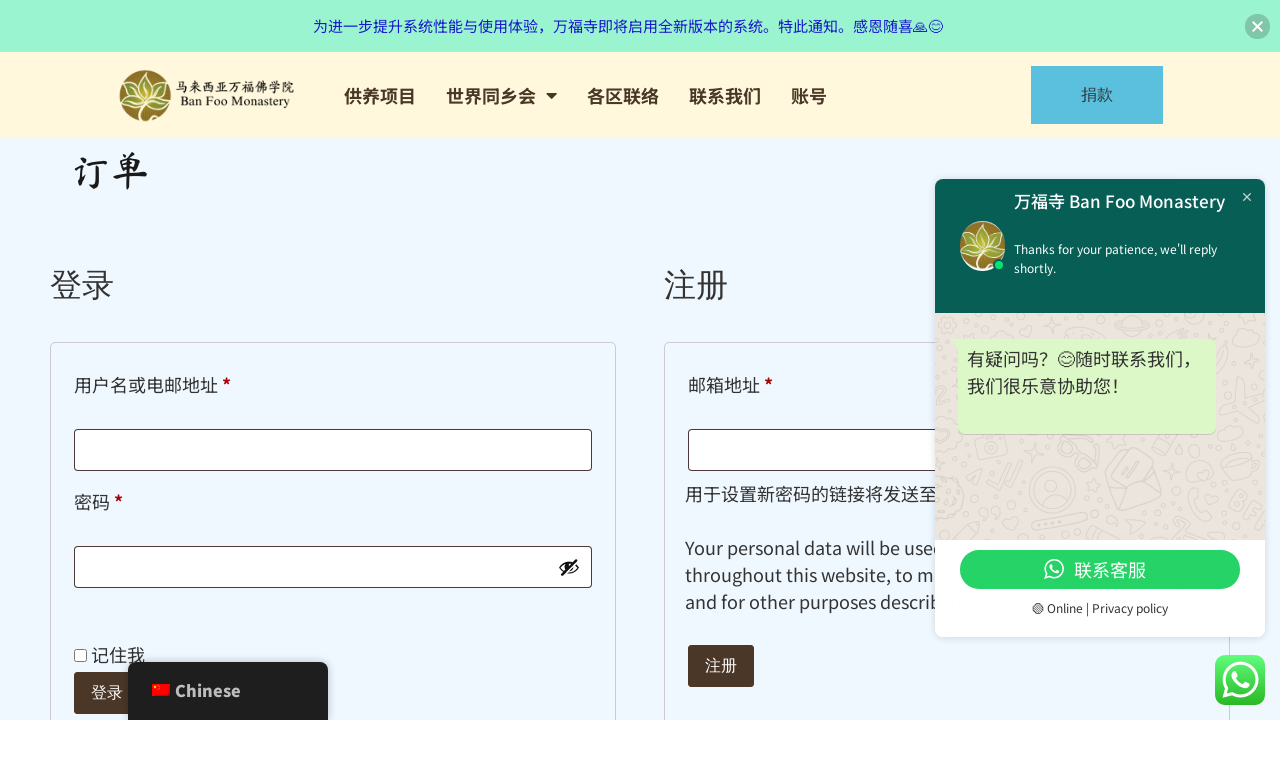

--- FILE ---
content_type: text/html; charset=UTF-8
request_url: https://www.bf-m.org.my/my-account/orders/
body_size: 30552
content:
<!doctype html>
<html lang="zh-CN" dir="ltr">
<head>
	<meta charset="UTF-8">
	<meta name="viewport" content="width=device-width, initial-scale=1">
	<link rel="profile" href="https://gmpg.org/xfn/11">
	<meta name='robots' content='noindex, follow' />

	<!-- This site is optimized with the Yoast SEO Premium plugin v23.5 (Yoast SEO v26.8) - https://yoast.com/product/yoast-seo-premium-wordpress/ -->
	<title>我的账户 - 万福寺 Ban Foo Monastery</title>
	<link rel="canonical" href="https://www.bf-m.org.my/my-account/" />
	<meta property="og:locale" content="zh_CN" />
	<meta property="og:type" content="article" />
	<meta property="og:title" content="我的账户" />
	<meta property="og:url" content="https://www.bf-m.org.my/my-account/" />
	<meta property="og:site_name" content="万福寺 Ban Foo Monastery" />
	<meta property="article:publisher" content="https://www.facebook.com/boremalaysia" />
	<meta property="article:modified_time" content="2024-12-27T16:58:52+00:00" />
	<meta property="og:image" content="https://www.bf-m.org.my/wp-content/uploads/2024/08/万福佛学院banner-1.png" />
	<meta property="og:image:width" content="1920" />
	<meta property="og:image:height" content="1080" />
	<meta property="og:image:type" content="image/png" />
	<meta name="twitter:card" content="summary_large_image" />
	<script type="application/ld+json" class="yoast-schema-graph">{"@context":"https://schema.org","@graph":[{"@type":"WebPage","@id":"https://www.bf-m.org.my/my-account/","url":"https://www.bf-m.org.my/my-account/","name":"我的账户 - 万福寺 Ban Foo Monastery","isPartOf":{"@id":"https://www.bf-m.org.my/#website"},"datePublished":"2020-04-01T05:16:04+00:00","dateModified":"2024-12-27T16:58:52+00:00","breadcrumb":{"@id":"https://www.bf-m.org.my/my-account/#breadcrumb"},"inLanguage":"zh-Hans","potentialAction":[{"@type":"ReadAction","target":["https://www.bf-m.org.my/my-account/"]}]},{"@type":"BreadcrumbList","@id":"https://www.bf-m.org.my/my-account/#breadcrumb","itemListElement":[{"@type":"ListItem","position":1,"name":"Home","item":"https://www.bf-m.org.my/"},{"@type":"ListItem","position":2,"name":"我的账户"}]},{"@type":"WebSite","@id":"https://www.bf-m.org.my/#website","url":"https://www.bf-m.org.my/","name":"万福寺 Ban Foo Monastery","description":"","publisher":{"@id":"https://www.bf-m.org.my/#organization"},"alternateName":"万福佛学院","potentialAction":[{"@type":"SearchAction","target":{"@type":"EntryPoint","urlTemplate":"https://www.bf-m.org.my/?s={search_term_string}"},"query-input":{"@type":"PropertyValueSpecification","valueRequired":true,"valueName":"search_term_string"}}],"inLanguage":"zh-Hans"},{"@type":"Organization","@id":"https://www.bf-m.org.my/#organization","name":"马来西亚万福佛学会","alternateName":"Persatuan Ban Foo Malaysia","url":"https://www.bf-m.org.my/","logo":{"@type":"ImageObject","inLanguage":"zh-Hans","@id":"https://www.bf-m.org.my/#/schema/logo/image/","url":"https://www.bf-m.org.my/wp-content/uploads/2025/01/万福佛学院-black-1.png","contentUrl":"https://www.bf-m.org.my/wp-content/uploads/2025/01/万福佛学院-black-1.png","width":220,"height":80,"caption":"马来西亚万福佛学会"},"image":{"@id":"https://www.bf-m.org.my/#/schema/logo/image/"},"sameAs":["https://www.facebook.com/boremalaysia"],"description":"马来西亚万福佛学院, 一个致力于弘扬佛法教育、提升心灵的非营利组织。","email":"info@bf-m.org.my","telephone":"03-7802 8401","legalName":"Persatuan Ban Foo Malaysia","numberOfEmployees":{"@type":"QuantitativeValue","minValue":"51","maxValue":"200"}}]}</script>
	<!-- / Yoast SEO Premium plugin. -->


<link rel="alternate" type="application/rss+xml" title="万福寺 Ban Foo Monastery &raquo; Feed" href="https://www.bf-m.org.my/feed/" />
<link rel="alternate" type="application/rss+xml" title="万福寺 Ban Foo Monastery &raquo; 评论 Feed" href="https://www.bf-m.org.my/comments/feed/" />
<link rel="alternate" title="oEmbed (JSON)" type="application/json+oembed" href="https://www.bf-m.org.my/wp-json/oembed/1.0/embed?url=https%3A%2F%2Fwww.bf-m.org.my%2Fmy-account%2F" />
<link rel="alternate" title="oEmbed (XML)" type="text/xml+oembed" href="https://www.bf-m.org.my/wp-json/oembed/1.0/embed?url=https%3A%2F%2Fwww.bf-m.org.my%2Fmy-account%2F&#038;format=xml" />
<style id='wp-img-auto-sizes-contain-inline-css'>
img:is([sizes=auto i],[sizes^="auto," i]){contain-intrinsic-size:3000px 1500px}
/*# sourceURL=wp-img-auto-sizes-contain-inline-css */
</style>
<link rel='stylesheet' id='cfw-blocks-styles-css' href='https://www.bf-m.org.my/wp-content/plugins/checkout-for-woocommerce/build/css/blocks-styles.css?ver=0d76feeb8167b2e621eb654642649a04' media='all' />
<link rel='stylesheet' id='ht_ctc_main_css-css' href='https://www.bf-m.org.my/wp-content/plugins/click-to-chat-for-whatsapp/new/inc/assets/css/main.css?ver=4.36' media='all' />
<link rel='stylesheet' id='fluentform-elementor-widget-css' href='https://www.bf-m.org.my/wp-content/plugins/fluentform/assets/css/fluent-forms-elementor-widget.css?ver=6.1.14' media='all' />
<style id='wp-emoji-styles-inline-css'>

	img.wp-smiley, img.emoji {
		display: inline !important;
		border: none !important;
		box-shadow: none !important;
		height: 1em !important;
		width: 1em !important;
		margin: 0 0.07em !important;
		vertical-align: -0.1em !important;
		background: none !important;
		padding: 0 !important;
	}
/*# sourceURL=wp-emoji-styles-inline-css */
</style>
<link rel='stylesheet' id='wp-block-library-css' href='https://www.bf-m.org.my/wp-includes/css/dist/block-library/style.min.css?ver=876b3999b8d73fe5335d974afec27ab3' media='all' />
<style id='classic-theme-styles-inline-css'>
/*! This file is auto-generated */
.wp-block-button__link{color:#fff;background-color:#32373c;border-radius:9999px;box-shadow:none;text-decoration:none;padding:calc(.667em + 2px) calc(1.333em + 2px);font-size:1.125em}.wp-block-file__button{background:#32373c;color:#fff;text-decoration:none}
/*# sourceURL=/wp-includes/css/classic-themes.min.css */
</style>
<style id='global-styles-inline-css'>
:root{--wp--preset--aspect-ratio--square: 1;--wp--preset--aspect-ratio--4-3: 4/3;--wp--preset--aspect-ratio--3-4: 3/4;--wp--preset--aspect-ratio--3-2: 3/2;--wp--preset--aspect-ratio--2-3: 2/3;--wp--preset--aspect-ratio--16-9: 16/9;--wp--preset--aspect-ratio--9-16: 9/16;--wp--preset--color--black: #000000;--wp--preset--color--cyan-bluish-gray: #abb8c3;--wp--preset--color--white: #ffffff;--wp--preset--color--pale-pink: #f78da7;--wp--preset--color--vivid-red: #cf2e2e;--wp--preset--color--luminous-vivid-orange: #ff6900;--wp--preset--color--luminous-vivid-amber: #fcb900;--wp--preset--color--light-green-cyan: #7bdcb5;--wp--preset--color--vivid-green-cyan: #00d084;--wp--preset--color--pale-cyan-blue: #8ed1fc;--wp--preset--color--vivid-cyan-blue: #0693e3;--wp--preset--color--vivid-purple: #9b51e0;--wp--preset--gradient--vivid-cyan-blue-to-vivid-purple: linear-gradient(135deg,rgb(6,147,227) 0%,rgb(155,81,224) 100%);--wp--preset--gradient--light-green-cyan-to-vivid-green-cyan: linear-gradient(135deg,rgb(122,220,180) 0%,rgb(0,208,130) 100%);--wp--preset--gradient--luminous-vivid-amber-to-luminous-vivid-orange: linear-gradient(135deg,rgb(252,185,0) 0%,rgb(255,105,0) 100%);--wp--preset--gradient--luminous-vivid-orange-to-vivid-red: linear-gradient(135deg,rgb(255,105,0) 0%,rgb(207,46,46) 100%);--wp--preset--gradient--very-light-gray-to-cyan-bluish-gray: linear-gradient(135deg,rgb(238,238,238) 0%,rgb(169,184,195) 100%);--wp--preset--gradient--cool-to-warm-spectrum: linear-gradient(135deg,rgb(74,234,220) 0%,rgb(151,120,209) 20%,rgb(207,42,186) 40%,rgb(238,44,130) 60%,rgb(251,105,98) 80%,rgb(254,248,76) 100%);--wp--preset--gradient--blush-light-purple: linear-gradient(135deg,rgb(255,206,236) 0%,rgb(152,150,240) 100%);--wp--preset--gradient--blush-bordeaux: linear-gradient(135deg,rgb(254,205,165) 0%,rgb(254,45,45) 50%,rgb(107,0,62) 100%);--wp--preset--gradient--luminous-dusk: linear-gradient(135deg,rgb(255,203,112) 0%,rgb(199,81,192) 50%,rgb(65,88,208) 100%);--wp--preset--gradient--pale-ocean: linear-gradient(135deg,rgb(255,245,203) 0%,rgb(182,227,212) 50%,rgb(51,167,181) 100%);--wp--preset--gradient--electric-grass: linear-gradient(135deg,rgb(202,248,128) 0%,rgb(113,206,126) 100%);--wp--preset--gradient--midnight: linear-gradient(135deg,rgb(2,3,129) 0%,rgb(40,116,252) 100%);--wp--preset--font-size--small: 13px;--wp--preset--font-size--medium: 20px;--wp--preset--font-size--large: 36px;--wp--preset--font-size--x-large: 42px;--wp--preset--spacing--20: 0.44rem;--wp--preset--spacing--30: 0.67rem;--wp--preset--spacing--40: 1rem;--wp--preset--spacing--50: 1.5rem;--wp--preset--spacing--60: 2.25rem;--wp--preset--spacing--70: 3.38rem;--wp--preset--spacing--80: 5.06rem;--wp--preset--shadow--natural: 6px 6px 9px rgba(0, 0, 0, 0.2);--wp--preset--shadow--deep: 12px 12px 50px rgba(0, 0, 0, 0.4);--wp--preset--shadow--sharp: 6px 6px 0px rgba(0, 0, 0, 0.2);--wp--preset--shadow--outlined: 6px 6px 0px -3px rgb(255, 255, 255), 6px 6px rgb(0, 0, 0);--wp--preset--shadow--crisp: 6px 6px 0px rgb(0, 0, 0);}:where(.is-layout-flex){gap: 0.5em;}:where(.is-layout-grid){gap: 0.5em;}body .is-layout-flex{display: flex;}.is-layout-flex{flex-wrap: wrap;align-items: center;}.is-layout-flex > :is(*, div){margin: 0;}body .is-layout-grid{display: grid;}.is-layout-grid > :is(*, div){margin: 0;}:where(.wp-block-columns.is-layout-flex){gap: 2em;}:where(.wp-block-columns.is-layout-grid){gap: 2em;}:where(.wp-block-post-template.is-layout-flex){gap: 1.25em;}:where(.wp-block-post-template.is-layout-grid){gap: 1.25em;}.has-black-color{color: var(--wp--preset--color--black) !important;}.has-cyan-bluish-gray-color{color: var(--wp--preset--color--cyan-bluish-gray) !important;}.has-white-color{color: var(--wp--preset--color--white) !important;}.has-pale-pink-color{color: var(--wp--preset--color--pale-pink) !important;}.has-vivid-red-color{color: var(--wp--preset--color--vivid-red) !important;}.has-luminous-vivid-orange-color{color: var(--wp--preset--color--luminous-vivid-orange) !important;}.has-luminous-vivid-amber-color{color: var(--wp--preset--color--luminous-vivid-amber) !important;}.has-light-green-cyan-color{color: var(--wp--preset--color--light-green-cyan) !important;}.has-vivid-green-cyan-color{color: var(--wp--preset--color--vivid-green-cyan) !important;}.has-pale-cyan-blue-color{color: var(--wp--preset--color--pale-cyan-blue) !important;}.has-vivid-cyan-blue-color{color: var(--wp--preset--color--vivid-cyan-blue) !important;}.has-vivid-purple-color{color: var(--wp--preset--color--vivid-purple) !important;}.has-black-background-color{background-color: var(--wp--preset--color--black) !important;}.has-cyan-bluish-gray-background-color{background-color: var(--wp--preset--color--cyan-bluish-gray) !important;}.has-white-background-color{background-color: var(--wp--preset--color--white) !important;}.has-pale-pink-background-color{background-color: var(--wp--preset--color--pale-pink) !important;}.has-vivid-red-background-color{background-color: var(--wp--preset--color--vivid-red) !important;}.has-luminous-vivid-orange-background-color{background-color: var(--wp--preset--color--luminous-vivid-orange) !important;}.has-luminous-vivid-amber-background-color{background-color: var(--wp--preset--color--luminous-vivid-amber) !important;}.has-light-green-cyan-background-color{background-color: var(--wp--preset--color--light-green-cyan) !important;}.has-vivid-green-cyan-background-color{background-color: var(--wp--preset--color--vivid-green-cyan) !important;}.has-pale-cyan-blue-background-color{background-color: var(--wp--preset--color--pale-cyan-blue) !important;}.has-vivid-cyan-blue-background-color{background-color: var(--wp--preset--color--vivid-cyan-blue) !important;}.has-vivid-purple-background-color{background-color: var(--wp--preset--color--vivid-purple) !important;}.has-black-border-color{border-color: var(--wp--preset--color--black) !important;}.has-cyan-bluish-gray-border-color{border-color: var(--wp--preset--color--cyan-bluish-gray) !important;}.has-white-border-color{border-color: var(--wp--preset--color--white) !important;}.has-pale-pink-border-color{border-color: var(--wp--preset--color--pale-pink) !important;}.has-vivid-red-border-color{border-color: var(--wp--preset--color--vivid-red) !important;}.has-luminous-vivid-orange-border-color{border-color: var(--wp--preset--color--luminous-vivid-orange) !important;}.has-luminous-vivid-amber-border-color{border-color: var(--wp--preset--color--luminous-vivid-amber) !important;}.has-light-green-cyan-border-color{border-color: var(--wp--preset--color--light-green-cyan) !important;}.has-vivid-green-cyan-border-color{border-color: var(--wp--preset--color--vivid-green-cyan) !important;}.has-pale-cyan-blue-border-color{border-color: var(--wp--preset--color--pale-cyan-blue) !important;}.has-vivid-cyan-blue-border-color{border-color: var(--wp--preset--color--vivid-cyan-blue) !important;}.has-vivid-purple-border-color{border-color: var(--wp--preset--color--vivid-purple) !important;}.has-vivid-cyan-blue-to-vivid-purple-gradient-background{background: var(--wp--preset--gradient--vivid-cyan-blue-to-vivid-purple) !important;}.has-light-green-cyan-to-vivid-green-cyan-gradient-background{background: var(--wp--preset--gradient--light-green-cyan-to-vivid-green-cyan) !important;}.has-luminous-vivid-amber-to-luminous-vivid-orange-gradient-background{background: var(--wp--preset--gradient--luminous-vivid-amber-to-luminous-vivid-orange) !important;}.has-luminous-vivid-orange-to-vivid-red-gradient-background{background: var(--wp--preset--gradient--luminous-vivid-orange-to-vivid-red) !important;}.has-very-light-gray-to-cyan-bluish-gray-gradient-background{background: var(--wp--preset--gradient--very-light-gray-to-cyan-bluish-gray) !important;}.has-cool-to-warm-spectrum-gradient-background{background: var(--wp--preset--gradient--cool-to-warm-spectrum) !important;}.has-blush-light-purple-gradient-background{background: var(--wp--preset--gradient--blush-light-purple) !important;}.has-blush-bordeaux-gradient-background{background: var(--wp--preset--gradient--blush-bordeaux) !important;}.has-luminous-dusk-gradient-background{background: var(--wp--preset--gradient--luminous-dusk) !important;}.has-pale-ocean-gradient-background{background: var(--wp--preset--gradient--pale-ocean) !important;}.has-electric-grass-gradient-background{background: var(--wp--preset--gradient--electric-grass) !important;}.has-midnight-gradient-background{background: var(--wp--preset--gradient--midnight) !important;}.has-small-font-size{font-size: var(--wp--preset--font-size--small) !important;}.has-medium-font-size{font-size: var(--wp--preset--font-size--medium) !important;}.has-large-font-size{font-size: var(--wp--preset--font-size--large) !important;}.has-x-large-font-size{font-size: var(--wp--preset--font-size--x-large) !important;}
:where(.wp-block-post-template.is-layout-flex){gap: 1.25em;}:where(.wp-block-post-template.is-layout-grid){gap: 1.25em;}
:where(.wp-block-term-template.is-layout-flex){gap: 1.25em;}:where(.wp-block-term-template.is-layout-grid){gap: 1.25em;}
:where(.wp-block-columns.is-layout-flex){gap: 2em;}:where(.wp-block-columns.is-layout-grid){gap: 2em;}
:root :where(.wp-block-pullquote){font-size: 1.5em;line-height: 1.6;}
/*# sourceURL=global-styles-inline-css */
</style>
<link rel='stylesheet' id='select2-css' href='https://www.bf-m.org.my/wp-content/plugins/woocommerce/assets/css/select2.css?ver=10.4.3' media='all' />
<link rel='stylesheet' id='woocommerce-layout-css' href='https://www.bf-m.org.my/wp-content/plugins/woocommerce/assets/css/woocommerce-layout.css?ver=10.4.3' media='all' />
<link rel='stylesheet' id='woocommerce-smallscreen-css' href='https://www.bf-m.org.my/wp-content/plugins/woocommerce/assets/css/woocommerce-smallscreen.css?ver=10.4.3' media='only screen and (max-width: 768px)' />
<link rel='stylesheet' id='woocommerce-general-css' href='https://www.bf-m.org.my/wp-content/plugins/woocommerce/assets/css/woocommerce.css?ver=10.4.3' media='all' />
<style id='woocommerce-inline-inline-css'>
.woocommerce form .form-row .required { visibility: visible; }
.woocommerce form .form-row .required { visibility: visible; }
/*# sourceURL=woocommerce-inline-inline-css */
</style>
<link rel='stylesheet' id='wt-woocommerce-related-products-css' href='https://www.bf-m.org.my/wp-content/plugins/wt-woocommerce-related-products/public/css/custom-related-products-public.css?ver=1.7.6' media='all' />
<link rel='stylesheet' id='trp-floater-language-switcher-style-css' href='https://www.bf-m.org.my/wp-content/plugins/translatepress-multilingual/assets/css/trp-floater-language-switcher.css?ver=3.0.7' media='all' />
<link rel='stylesheet' id='trp-language-switcher-style-css' href='https://www.bf-m.org.my/wp-content/plugins/translatepress-multilingual/assets/css/trp-language-switcher.css?ver=3.0.7' media='all' />
<link rel='stylesheet' id='dashicons-css' href='https://www.bf-m.org.my/wp-includes/css/dashicons.min.css?ver=876b3999b8d73fe5335d974afec27ab3' media='all' />
<link rel='stylesheet' id='woocommerce-addons-css-css' href='https://www.bf-m.org.my/wp-content/plugins/woocommerce-product-addons/assets/css/frontend/frontend.css?ver=7.0.0' media='all' />
<link rel='stylesheet' id='woo_conditional_payments_css-css' href='https://www.bf-m.org.my/wp-content/plugins/conditional-payments-for-woocommerce/frontend/css/woo-conditional-payments.css?ver=3.4.1' media='all' />
<link rel='stylesheet' id='njt-nofi-css' href='https://www.bf-m.org.my/wp-content/plugins/notibar/assets/frontend/css/notibar.css?ver=2.1.9' media='all' />
<link rel='stylesheet' id='xendit_pg_style-css' href='https://www.bf-m.org.my/wp-content/plugins/woo-xendit-virtual-accounts/assets/css/xendit-pg-style.css?ver=1.0.1' media='all' />
<link rel='stylesheet' id='hello-elementor-css' href='https://www.bf-m.org.my/wp-content/themes/hello-elementor/style.min.css?ver=3.1.1' media='all' />
<link rel='stylesheet' id='hello-elementor-theme-style-css' href='https://www.bf-m.org.my/wp-content/themes/hello-elementor/theme.min.css?ver=3.1.1' media='all' />
<link rel='stylesheet' id='hello-elementor-header-footer-css' href='https://www.bf-m.org.my/wp-content/themes/hello-elementor/header-footer.min.css?ver=3.1.1' media='all' />
<link rel='stylesheet' id='elementor-frontend-css' href='https://www.bf-m.org.my/wp-content/plugins/elementor/assets/css/frontend.min.css?ver=3.34.3' media='all' />
<link rel='stylesheet' id='widget-image-css' href='https://www.bf-m.org.my/wp-content/plugins/elementor/assets/css/widget-image.min.css?ver=3.34.3' media='all' />
<link rel='stylesheet' id='widget-nav-menu-css' href='https://www.bf-m.org.my/wp-content/plugins/elementor-pro/assets/css/widget-nav-menu.min.css?ver=3.28.3' media='all' />
<link rel='stylesheet' id='e-sticky-css' href='https://www.bf-m.org.my/wp-content/plugins/elementor-pro/assets/css/modules/sticky.min.css?ver=3.28.3' media='all' />
<link rel='stylesheet' id='widget-heading-css' href='https://www.bf-m.org.my/wp-content/plugins/elementor/assets/css/widget-heading.min.css?ver=3.34.3' media='all' />
<link rel='stylesheet' id='widget-form-css' href='https://www.bf-m.org.my/wp-content/plugins/elementor-pro/assets/css/widget-form.min.css?ver=3.28.3' media='all' />
<link rel='stylesheet' id='widget-call-to-action-css' href='https://www.bf-m.org.my/wp-content/plugins/elementor-pro/assets/css/widget-call-to-action.min.css?ver=3.28.3' media='all' />
<link rel='stylesheet' id='e-transitions-css' href='https://www.bf-m.org.my/wp-content/plugins/elementor-pro/assets/css/conditionals/transitions.min.css?ver=3.28.3' media='all' />
<link rel='stylesheet' id='widget-sitemap-css' href='https://www.bf-m.org.my/wp-content/plugins/elementor-pro/assets/css/widget-sitemap.min.css?ver=3.28.3' media='all' />
<link rel='stylesheet' id='widget-social-icons-css' href='https://www.bf-m.org.my/wp-content/plugins/elementor/assets/css/widget-social-icons.min.css?ver=3.34.3' media='all' />
<link rel='stylesheet' id='e-apple-webkit-css' href='https://www.bf-m.org.my/wp-content/plugins/elementor/assets/css/conditionals/apple-webkit.min.css?ver=3.34.3' media='all' />
<link rel='stylesheet' id='widget-icon-list-css' href='https://www.bf-m.org.my/wp-content/plugins/elementor/assets/css/widget-icon-list.min.css?ver=3.34.3' media='all' />
<link rel='stylesheet' id='elementor-icons-css' href='https://www.bf-m.org.my/wp-content/plugins/elementor/assets/lib/eicons/css/elementor-icons.min.css?ver=5.46.0' media='all' />
<link rel='stylesheet' id='elementor-post-49669-css' href='https://www.bf-m.org.my/wp-content/uploads/elementor/css/post-49669.css?ver=1769487308' media='all' />
<link rel='stylesheet' id='elementor-post-5746-css' href='https://www.bf-m.org.my/wp-content/uploads/elementor/css/post-5746.css?ver=1769493865' media='all' />
<link rel='stylesheet' id='elementor-post-49693-css' href='https://www.bf-m.org.my/wp-content/uploads/elementor/css/post-49693.css?ver=1769487309' media='all' />
<link rel='stylesheet' id='elementor-post-49687-css' href='https://www.bf-m.org.my/wp-content/uploads/elementor/css/post-49687.css?ver=1769487309' media='all' />
<link rel='stylesheet' id='wc-custom-add-to-cart-css' href='https://www.bf-m.org.my/wp-content/plugins/woo-custom-add-to-cart-button/assets/css/wc-custom-add-to-cart.min.css?ver=1.2.6' media='all' />
<link rel='stylesheet' id='cfw-grid-css' href='https://www.bf-m.org.my/wp-content/plugins/checkout-for-woocommerce/build/css/cfw-grid.css?ver=0e14d5795c1145eea1451aeb05b2a403' media='all' />
<link rel='stylesheet' id='cfw-side-cart-styles-css' href='https://www.bf-m.org.my/wp-content/plugins/checkout-for-woocommerce/build/css/side-cart-styles.css?ver=3c161949abec964c6a832f769760e27a' media='all' />
<style id='cfw-side-cart-styles-inline-css'>
:root, body { 
	--cfw-body-background-color: #ffffff;
	--cfw-body-text-color: #333333;
	--cfw-body-font-family: var(--cfw-inter-font-family);
	--cfw-heading-font-family: var(--cfw-inter-font-family);
	--cfw-header-background-color: #ffffff;
	--cfw-footer-background-color: #ffffff;
	--cfw-cart-summary-background-color: #fafafa;
	--cfw-cart-summary-mobile-background-color: #fafafa;
	--cfw-cart-summary-text-color: #333333;
	--cfw-cart-summary-link-color: #0073aa;
	--cfw-header-text-color: #2b2b2b;
	--cfw-footer-text-color: #999999;
	--cfw-body-link-color: #0073aa;
	--cfw-buttons-primary-background-color: #333333;
	--cfw-buttons-primary-text-color: #ffffff;
	--cfw-buttons-primary-hover-background-color: #555555;
	--cfw-buttons-primary-hover-text-color: #ffffff;
	--cfw-buttons-secondary-background-color: #999999;
	--cfw-buttons-secondary-text-color: #ffffff;
	--cfw-buttons-secondary-hover-background-color: #666666;
	--cfw-buttons-secondary-hover-text-color: #ffffff;
	--cfw-cart-summary-item-quantity-background-color: #7f7f7f;
	--cfw-cart-summary-item-quantity-text-color: #ffffff;
	--cfw-breadcrumb-completed-text-color: #7f7f7f;
	--cfw-breadcrumb-current-text-color: #333333;
	--cfw-breadcrumb-next-text-color: #7f7f7f;
	--cfw-breadcrumb-completed-accent-color: #333333;
	--cfw-breadcrumb-current-accent-color: #333333;
	--cfw-breadcrumb-next-accent-color: #333333;
	--cfw-logo-url: url(https://www.bf-m.org.my/wp-content/uploads/2024/06/ban-foo-monastery-logo.png);
	--cfw-side-cart-free-shipping-progress-indicator: #333333;
	--cfw-side-cart-free-shipping-progress-background: #f5f5f5;
	--cfw-side-cart-button-bottom-position: 80px;
	--cfw-side-cart-button-right-position: 20px;
	--cfw-side-cart-icon-color: #5bc0de;
	--cfw-side-cart-icon-width: 34px;
 }
html { background: var(--cfw-body-background-color) !important; }

/*# sourceURL=cfw-side-cart-styles-inline-css */
</style>
<link rel='stylesheet' id='woocommerce-nyp-css' href='https://www.bf-m.org.my/wp-content/plugins/woocommerce-name-your-price/assets/css/frontend/name-your-price.min.css?ver=3.3.10' media='all' />
<link rel='stylesheet' id='wapf-frontend-css' href='https://www.bf-m.org.my/wp-content/plugins/advanced-product-fields-for-woocommerce-extended/assets/css/frontend.min.css?ver=2.7.7' media='all' />
<link rel='stylesheet' id='alg-wc-checkout-files-upload-ajax-css' href='https://www.bf-m.org.my/wp-content/plugins/checkout-files-upload-woocommerce/includes/css/alg-wc-checkout-files-upload-ajax.css?ver=2.2.2' media='all' />
<link rel='stylesheet' id='elementor-gf-local-notosanssc-css' href='https://www.bf-m.org.my/wp-content/uploads/elementor/google-fonts/css/notosanssc.css?ver=1742227946' media='all' />
<link rel='stylesheet' id='elementor-gf-local-mashanzheng-css' href='https://www.bf-m.org.my/wp-content/uploads/elementor/google-fonts/css/mashanzheng.css?ver=1742227966' media='all' />
<link rel='stylesheet' id='elementor-gf-local-lora-css' href='https://www.bf-m.org.my/wp-content/uploads/elementor/google-fonts/css/lora.css?ver=1742227977' media='all' />
<link rel='stylesheet' id='elementor-gf-local-roboto-css' href='https://www.bf-m.org.my/wp-content/uploads/elementor/google-fonts/css/roboto.css?ver=1742228010' media='all' />
<link rel='stylesheet' id='elementor-gf-local-crimsontext-css' href='https://www.bf-m.org.my/wp-content/uploads/elementor/google-fonts/css/crimsontext.css?ver=1742228013' media='all' />
<link rel='stylesheet' id='elementor-icons-shared-0-css' href='https://www.bf-m.org.my/wp-content/plugins/elementor/assets/lib/font-awesome/css/fontawesome.min.css?ver=5.15.3' media='all' />
<link rel='stylesheet' id='elementor-icons-fa-solid-css' href='https://www.bf-m.org.my/wp-content/plugins/elementor/assets/lib/font-awesome/css/solid.min.css?ver=5.15.3' media='all' />
<link rel='stylesheet' id='elementor-icons-fa-brands-css' href='https://www.bf-m.org.my/wp-content/plugins/elementor/assets/lib/font-awesome/css/brands.min.css?ver=5.15.3' media='all' />
<script type="text/template" id="tmpl-variation-template">
	<div class="woocommerce-variation-description">{{{ data.variation.variation_description }}}</div>
	<div class="woocommerce-variation-price">{{{ data.variation.price_html }}}</div>
	<div class="woocommerce-variation-availability">{{{ data.variation.availability_html }}}</div>
</script>
<script type="text/template" id="tmpl-unavailable-variation-template">
	<p role="alert">抱歉，该产品已下架,请选择其它产品。</p>
</script>
<script src="https://www.bf-m.org.my/wp-includes/js/jquery/jquery.min.js?ver=3.7.1" id="jquery-core-js"></script>
<script src="https://www.bf-m.org.my/wp-includes/js/jquery/jquery-migrate.min.js?ver=3.4.1" id="jquery-migrate-js"></script>
<script id="jquery-js-after">
jQuery(function(a){a("a").each(function(){a(this).attr("href")&&-1!=a(this).attr("href").indexOf("generate_wpo_wcpdf")&&a(this).attr("target","_blank")})});
//# sourceURL=jquery-js-after
</script>
<script src="https://www.bf-m.org.my/wp-includes/js/underscore.min.js?ver=1.13.7" id="underscore-js"></script>
<script id="wp-util-js-extra">
var _wpUtilSettings = {"ajax":{"url":"/wp-admin/admin-ajax.php"}};
//# sourceURL=wp-util-js-extra
</script>
<script src="https://www.bf-m.org.my/wp-includes/js/wp-util.min.js?ver=876b3999b8d73fe5335d974afec27ab3" id="wp-util-js"></script>
<script src="https://www.bf-m.org.my/wp-content/plugins/woocommerce/assets/js/jquery-blockui/jquery.blockUI.min.js?ver=2.7.0-wc.10.4.3" id="wc-jquery-blockui-js" defer data-wp-strategy="defer"></script>
<script id="wc-add-to-cart-variation-js-extra">
var wc_add_to_cart_variation_params = {"wc_ajax_url":"/?wc-ajax=%%endpoint%%","i18n_no_matching_variations_text":"\u5f88\u62b1\u6b49\uff0c\u6ca1\u6709\u7b26\u5408\u60a8\u7684\u9009\u62e9\u6761\u4ef6\u7684\u4ea7\u54c1\uff0c\u8bf7\u5c1d\u8bd5\u5176\u5b83\u641c\u9009\u6761\u4ef6\u3002","i18n_make_a_selection_text":"\u52a0\u5165\u8d2d\u7269\u8f66\u4e4b\u524d\u8bf7\u9009\u5b9a\u4ea7\u54c1\u9009\u9879\u3002","i18n_unavailable_text":"\u62b1\u6b49\uff0c\u8be5\u4ea7\u54c1\u5df2\u4e0b\u67b6,\u8bf7\u9009\u62e9\u5176\u5b83\u4ea7\u54c1\u3002","i18n_reset_alert_text":"\u60a8\u7684\u9009\u62e9\u5df2\u91cd\u7f6e\u3002 \u5728\u5c06\u6b64\u4ea7\u54c1\u6dfb\u52a0\u5230\u8d2d\u7269\u8f66\u4e4b\u524d\uff0c\u8bf7\u5148\u9009\u62e9\u4e00\u4e9b\u4ea7\u54c1\u9009\u9879\u3002"};
//# sourceURL=wc-add-to-cart-variation-js-extra
</script>
<script src="https://www.bf-m.org.my/wp-content/plugins/woocommerce/assets/js/frontend/add-to-cart-variation.min.js?ver=10.4.3" id="wc-add-to-cart-variation-js" defer data-wp-strategy="defer"></script>
<script id="wc-add-to-cart-js-extra">
var wc_add_to_cart_params = {"ajax_url":"/wp-admin/admin-ajax.php","wc_ajax_url":"/?wc-ajax=%%endpoint%%","i18n_view_cart":"\u67e5\u770b\u8d2d\u7269\u8f66","cart_url":"","is_cart":"","cart_redirect_after_add":"no"};
//# sourceURL=wc-add-to-cart-js-extra
</script>
<script src="https://www.bf-m.org.my/wp-content/plugins/woocommerce/assets/js/frontend/add-to-cart.min.js?ver=10.4.3" id="wc-add-to-cart-js" defer data-wp-strategy="defer"></script>
<script src="https://www.bf-m.org.my/wp-content/plugins/woocommerce/assets/js/selectWoo/selectWoo.full.min.js?ver=1.0.9-wc.10.4.3" id="selectWoo-js" defer data-wp-strategy="defer"></script>
<script src="https://www.bf-m.org.my/wp-content/plugins/woocommerce/assets/js/frontend/account-i18n.min.js?ver=10.4.3" id="wc-account-i18n-js" defer data-wp-strategy="defer"></script>
<script src="https://www.bf-m.org.my/wp-content/plugins/woocommerce/assets/js/js-cookie/js.cookie.min.js?ver=2.1.4-wc.10.4.3" id="wc-js-cookie-js" defer data-wp-strategy="defer"></script>
<script id="woocommerce-js-extra">
var woocommerce_params = {"ajax_url":"/wp-admin/admin-ajax.php","wc_ajax_url":"/?wc-ajax=%%endpoint%%","i18n_password_show":"\u663e\u793a\u5bc6\u7801","i18n_password_hide":"\u9690\u85cf\u5bc6\u7801"};
//# sourceURL=woocommerce-js-extra
</script>
<script src="https://www.bf-m.org.my/wp-content/plugins/woocommerce/assets/js/frontend/woocommerce.min.js?ver=10.4.3" id="woocommerce-js" defer data-wp-strategy="defer"></script>
<script src="https://www.bf-m.org.my/wp-content/plugins/wt-woocommerce-related-products/public/js/custom-related-products-public.js?ver=1.7.6" id="wt-woocommerce-related-products-js"></script>
<script src="https://www.bf-m.org.my/wp-content/plugins/translatepress-multilingual/assets/js/trp-frontend-compatibility.js?ver=3.0.7" id="trp-frontend-compatibility-js"></script>
<script src="https://www.bf-m.org.my/wp-content/plugins/woocommerce/assets/js/dompurify/purify.min.js?ver=10.4.3" id="wc-dompurify-js" defer data-wp-strategy="defer"></script>
<script src="https://www.bf-m.org.my/wp-content/plugins/woocommerce/assets/js/jquery-tiptip/jquery.tipTip.min.js?ver=10.4.3" id="wc-jquery-tiptip-js" defer data-wp-strategy="defer"></script>
<script id="woo-conditional-payments-js-js-extra">
var conditional_payments_settings = {"name_address_fields":[],"disable_payment_method_trigger":""};
//# sourceURL=woo-conditional-payments-js-js-extra
</script>
<script src="https://www.bf-m.org.my/wp-content/plugins/conditional-payments-for-woocommerce/frontend/js/woo-conditional-payments.js?ver=3.4.1" id="woo-conditional-payments-js-js"></script>
<script id="wc-cart-fragments-js-extra">
var wc_cart_fragments_params = {"ajax_url":"/wp-admin/admin-ajax.php","wc_ajax_url":"/?wc-ajax=%%endpoint%%","cart_hash_key":"wc_cart_hash_764b8cca22d3ea412d8973a83855fe18","fragment_name":"wc_fragments_764b8cca22d3ea412d8973a83855fe18","request_timeout":"5000"};
//# sourceURL=wc-cart-fragments-js-extra
</script>
<script src="https://www.bf-m.org.my/wp-content/plugins/woocommerce/assets/js/frontend/cart-fragments.min.js?ver=10.4.3" id="wc-cart-fragments-js" defer data-wp-strategy="defer"></script>
<script id="alg-wc-checkout-files-upload-ajax-js-extra">
var ajax_object = {"ajax_url":"https://www.bf-m.org.my/wp-admin/admin-ajax.php"};
var alg_wc_checkout_files_upload = {"max_file_size":"0","max_file_size_exceeded_message":"Allowed file size exceeded (maximum 0 MB).","progress_bar_enabled":"1"};
//# sourceURL=alg-wc-checkout-files-upload-ajax-js-extra
</script>
<script src="https://www.bf-m.org.my/wp-content/plugins/checkout-files-upload-woocommerce/includes/js/alg-wc-checkout-files-upload-ajax.js?ver=2.2.2" id="alg-wc-checkout-files-upload-ajax-js"></script>
<link rel="https://api.w.org/" href="https://www.bf-m.org.my/wp-json/" /><link rel="alternate" title="JSON" type="application/json" href="https://www.bf-m.org.my/wp-json/wp/v2/pages/5746" /><link rel="alternate" hreflang="zh-CN" href="https://www.bf-m.org.my/my-account/orders/"/>
<link rel="alternate" hreflang="en-US" href="https://www.bf-m.org.my/en/my-account/orders/"/>
<link rel="alternate" hreflang="zh" href="https://www.bf-m.org.my/my-account/orders/"/>
<link rel="alternate" hreflang="en" href="https://www.bf-m.org.my/en/my-account/orders/"/>
		<script>
			document.documentElement.className = document.documentElement.className.replace( 'no-js', 'js' );
		</script>
				<style>
			.no-js img.lazyload { display: none; }
			figure.wp-block-image img.lazyloading { min-width: 150px; }
							.lazyload, .lazyloading { opacity: 0; }
				.lazyloaded {
					opacity: 1;
					transition: opacity 400ms;
					transition-delay: 0ms;
				}
					</style>
			<noscript><style>.woocommerce-product-gallery{ opacity: 1 !important; }</style></noscript>
	<meta name="generator" content="Elementor 3.34.3; features: additional_custom_breakpoints; settings: css_print_method-external, google_font-enabled, font_display-auto">
<script>
	var pathArray = window.location.pathname.split('/');
	var secondLevelLocation = pathArray[0];
	
	if(pathArray == ',en,' ){
		//alert('gogogo');
		//h1.style.fontFamily = 'Arial';
		//const h1Element = document.getElementsByClassName("translatepress-en_US");
		//document.getElementsByClassName('translatepress-en_US').classList.add('another-font');
		document.getElementsByTagName('body')[0].style.fontFamily;
		//alert(h1Element);
		
	}else{
		//alert('nonono');
	}
	
</script>

			<style>
				.e-con.e-parent:nth-of-type(n+4):not(.e-lazyloaded):not(.e-no-lazyload),
				.e-con.e-parent:nth-of-type(n+4):not(.e-lazyloaded):not(.e-no-lazyload) * {
					background-image: none !important;
				}
				@media screen and (max-height: 1024px) {
					.e-con.e-parent:nth-of-type(n+3):not(.e-lazyloaded):not(.e-no-lazyload),
					.e-con.e-parent:nth-of-type(n+3):not(.e-lazyloaded):not(.e-no-lazyload) * {
						background-image: none !important;
					}
				}
				@media screen and (max-height: 640px) {
					.e-con.e-parent:nth-of-type(n+2):not(.e-lazyloaded):not(.e-no-lazyload),
					.e-con.e-parent:nth-of-type(n+2):not(.e-lazyloaded):not(.e-no-lazyload) * {
						background-image: none !important;
					}
				}
			</style>
					<style id="wp-custom-css">
			.woocommerce .button.add_to_cart_button {
    background-color: #4A3728;
    color: #D4AF37;
    font-family: 'Lora', serif;
}


/* For the Add to Cart button text */
.woocommerce a.button {
    font-family: 'Noto Sans SC', sans-serif; /* Replace with your system font */
}

/* For the archive text */
.woocommerce-loop-product__title, .woocommerce .product h3, .woocommerce ul.products li.product .woocommerce-loop-product__title a {
    font-family: 'Noto Sans SC', sans-serif; /* Replace with your system font */
}
/* Boxed layout for WooCommerce product page */
.woocommerce .site-main {
    max-width: 1200px; /* Adjust the width as needed */
    margin: 0 auto;
    padding: 20px; /* Optional: adjust padding as needed */
    box-shadow: 0 0 10px rgba(0, 0, 0, 0.1); /* Optional: add shadow for boxed effect */
    background-color: #fff; /* Optional: add background color */
}
/* Change Add to Cart button color */
.woocommerce a.button.add_to_cart_button,
.woocommerce button.button.alt,
.woocommerce button.button,
.woocommerce input.button {
    background-color: #4a3728 !important;
    border-color: #4a3728 !important;
    color: #fff; /* Adjust text color if needed */
}
.responsive-table {
    overflow-x: auto;
    display: block;
    width: 100%;
}

.responsive-table table {
    width: 100%;
    border-collapse: collapse;
}

.responsive-table th, 
.responsive-table td {
    word-wrap: break-word;
    padding: 10px;
    text-align: left;
}
.woocommerce-checkout .address-field {
    font-family: inherit; /* or specify a desired font */
    content: '';
}
.woocommerce-MyAccount-cumulative-donations {
    margin: 20px 0;
}
.woocommerce-MyAccount-cumulative-donations ul {
    list-style-type: none;
    padding: 0;
}
.woocommerce-MyAccount-cumulative-donations li {
    padding: 5px 0;
}

/* style for English translation */
	body.translatepress-en_US h1{
    font-family:  'Noto Sans SC', sans-serif;
	}
	body.translatepress-en_US h2{
    font-family:  'Noto Sans SC', sans-serif;
	}
	body.translatepress-en_US h3{
    font-family:  'Noto Sans SC', sans-serif;
	}
	body.translatepress-en_US h4{
    font-family:  'Noto Sans SC', sans-serif;
	}
	body.translatepress-en_US h5{
    font-family:  'Noto Sans SC', sans-serif;
	}
	body.translatepress-en_US h6{
    font-family:  'Noto Sans SC', sans-serif;
	}
	body.translatepress-en_US .elementor-cta__title{
    font-family:  'Noto Sans SC', sans-serif !important;
	}
	body.translatepress-en_US .elementor-heading-title {
    font-family:  'Noto Sans SC', sans-serif !important;
	}
	body.translatepress-en_US .elementor-blockquote__author{
    font-family:  'Noto Sans SC', sans-serif !important;
	}
	body.translatepress-en_US p{
    font-family:  'Noto Sans SC', sans-serif !important;
	}
	body.translatepress-en_US .elementor-testimonial-content{
	font-family:  'Noto Sans SC', sans-serif !important;
	}
	body.translatepress-en_US .elementor-testimonial-name{
	font-family:  'Noto Sans SC', sans-serif !important;
	}

/* Adjust H1 font size for mobile devices */
@media (max-width: 768px) {
    h1 {
        font-size: 24px; /* Adjust the size as needed */
    }
}
.elementor-49693 .elementor-element.elementor-element-44d15720 .elementor-nav-menu .elementor-item
{ 
	font-weight: bold;
	font-size: 18px
}

.elementor-sub-item
{
	font-size:16px
	
}

.elementor-nav-menu--dropdown.elementor-nav-menu__container .elementor-sub-item
{
	font-size:medium
	
}
/* Hide WooCommerce balance stock-qty */
.woocommerce:where(body:not(.woocommerce-uses-block-theme)) div.product .stock
{
	color: #bdbdbd
}
/* Hide WooCommerce Breadcrumb */
.woocommerce-breadcrumb {
    display: none !important;
}

/* Hide SKU, category, and tag on product pages */
.woocommerce div.product .product_meta {
    display: none !important;
}
/* Ribbon for Out of Stock Products */
.out-of-stock-product .woocommerce-loop-product__link::before {
    content: "已圆满";
    position: absolute;
    top: 10px;
    left: -10px;
    background-color: #7f1b1b;
    color: white;
    font-size: 16px;
    font-weight: bold;
    padding: 5px 15px;
    transform: rotate(-45deg);
    z-index: 10;
    text-transform: uppercase;
    box-shadow: 0 2px 5px rgba(0, 0, 0, 0.2);
    width: fit-content;
    text-align: center;
}

/* Positioning and Styling for Images */
.out-of-stock-product .woocommerce-loop-product__link {
    position: relative;
    overflow: hidden;
}
.product.post-59384 .single_add_to_cart_button {
    display: none !important; /* Hide Add to Cart button */
}

.product.post-59384 .whatsapp-button {
    display: block !important;
}

		</style>
		</head>
<body data-rsssl=1 class="wp-singular page-template-default page page-id-5746 wp-custom-logo wp-theme-hello-elementor theme-hello-elementor woocommerce-account woocommerce-page woocommerce-orders woocommerce-no-js translatepress-zh_CN elementor-default elementor-kit-49669 elementor-page elementor-page-5746 elementor-page-27115">


<a class="skip-link screen-reader-text" href="#content">跳到内容</a>

		<header data-elementor-type="header" data-elementor-id="49693" class="elementor elementor-49693 elementor-location-header" data-elementor-post-type="elementor_library">
					<section class="elementor-section elementor-top-section elementor-element elementor-element-3f8e559c elementor-section-height-min-height elementor-section-content-middle elementor-section-full_width elementor-section-height-default elementor-section-items-middle" data-id="3f8e559c" data-element_type="section" data-settings="{&quot;background_background&quot;:&quot;classic&quot;,&quot;sticky&quot;:&quot;top&quot;,&quot;sticky_on&quot;:[&quot;desktop&quot;,&quot;tablet&quot;,&quot;mobile&quot;],&quot;sticky_offset&quot;:0,&quot;sticky_effects_offset&quot;:0,&quot;sticky_anchor_link_offset&quot;:0}">
						<div class="elementor-container elementor-column-gap-no">
					<div class="elementor-column elementor-col-33 elementor-top-column elementor-element elementor-element-2d37dd6a" data-id="2d37dd6a" data-element_type="column">
			<div class="elementor-widget-wrap elementor-element-populated">
						<div class="elementor-element elementor-element-2f691492 elementor-widget elementor-widget-theme-site-logo elementor-widget-image" data-id="2f691492" data-element_type="widget" data-widget_type="theme-site-logo.default">
				<div class="elementor-widget-container">
											<a href="https://www.bf-m.org.my">
			<img width="220" height="80"   alt="" data-srcset="https://www.bf-m.org.my/wp-content/uploads/2025/01/万福佛学院-black-1.png 220w, https://www.bf-m.org.my/wp-content/uploads/2025/01/万福佛学院-black-1-18x7.png 18w, https://www.bf-m.org.my/wp-content/uploads/2025/01/万福佛学院-black-1-60x22.png 60w, https://www.bf-m.org.my/wp-content/uploads/2025/01/万福佛学院-black-1-110x40.png 110w"  data-src="https://www.bf-m.org.my/wp-content/uploads/2025/01/万福佛学院-black-1.png" data-sizes="(max-width: 220px) 100vw, 220px" class="attachment-full size-full wp-image-57259 lazyload" src="[data-uri]" /><noscript><img width="220" height="80"   alt="" data-srcset="https://www.bf-m.org.my/wp-content/uploads/2025/01/万福佛学院-black-1.png 220w, https://www.bf-m.org.my/wp-content/uploads/2025/01/万福佛学院-black-1-18x7.png 18w, https://www.bf-m.org.my/wp-content/uploads/2025/01/万福佛学院-black-1-60x22.png 60w, https://www.bf-m.org.my/wp-content/uploads/2025/01/万福佛学院-black-1-110x40.png 110w"  data-src="https://www.bf-m.org.my/wp-content/uploads/2025/01/万福佛学院-black-1.png" data-sizes="(max-width: 220px) 100vw, 220px" class="attachment-full size-full wp-image-57259 lazyload" src="[data-uri]" /><noscript><img width="220" height="80" src="https://www.bf-m.org.my/wp-content/uploads/2025/01/万福佛学院-black-1.png" class="attachment-full size-full wp-image-57259" alt="" srcset="https://www.bf-m.org.my/wp-content/uploads/2025/01/万福佛学院-black-1.png 220w, https://www.bf-m.org.my/wp-content/uploads/2025/01/万福佛学院-black-1-18x7.png 18w, https://www.bf-m.org.my/wp-content/uploads/2025/01/万福佛学院-black-1-60x22.png 60w, https://www.bf-m.org.my/wp-content/uploads/2025/01/万福佛学院-black-1-110x40.png 110w" sizes="(max-width: 220px) 100vw, 220px" /></noscript></noscript>				</a>
											</div>
				</div>
					</div>
		</div>
				<div class="elementor-column elementor-col-66 elementor-top-column elementor-element elementor-element-6ff779b8" data-id="6ff779b8" data-element_type="column">
			<div class="elementor-widget-wrap elementor-element-populated">
						<div class="elementor-element elementor-element-44d15720 elementor-widget__width-auto elementor-nav-menu--stretch elementor-nav-menu__align-center elementor-nav-menu__text-align-center elementor-nav-menu--dropdown-tablet elementor-nav-menu--toggle elementor-nav-menu--burger elementor-widget elementor-widget-nav-menu" data-id="44d15720" data-element_type="widget" data-settings="{&quot;full_width&quot;:&quot;stretch&quot;,&quot;layout&quot;:&quot;horizontal&quot;,&quot;submenu_icon&quot;:{&quot;value&quot;:&quot;&lt;i class=\&quot;fas fa-caret-down\&quot;&gt;&lt;\/i&gt;&quot;,&quot;library&quot;:&quot;fa-solid&quot;},&quot;toggle&quot;:&quot;burger&quot;}" data-widget_type="nav-menu.default">
				<div class="elementor-widget-container">
								<nav aria-label="Menu" class="elementor-nav-menu--main elementor-nav-menu__container elementor-nav-menu--layout-horizontal e--pointer-underline e--animation-fade">
				<ul id="menu-1-44d15720" class="elementor-nav-menu"><li class="menu-item menu-item-type-custom menu-item-object-custom menu-item-61982"><a href="https://offering.bf-m.org.my/collections" class="elementor-item">供养项目</a></li>
<li class="menu-item menu-item-type-post_type menu-item-object-page menu-item-has-children menu-item-52239"><a href="https://www.bf-m.org.my/global-fellowship/" class="elementor-item">世界同乡会</a>
<ul class="sub-menu elementor-nav-menu--dropdown">
	<li class="menu-item menu-item-type-post_type menu-item-object-page menu-item-52241"><a href="https://www.bf-m.org.my/malaysian-fellowship/" class="elementor-sub-item">大马同乡会</a></li>
	<li class="menu-item menu-item-type-post_type menu-item-object-page menu-item-52240"><a href="https://www.bf-m.org.my/indonesian-fellowship/" class="elementor-sub-item">印尼同乡会</a></li>
	<li class="menu-item menu-item-type-post_type menu-item-object-page menu-item-52236"><a href="https://www.bf-m.org.my/chinese-fellowship/" class="elementor-sub-item">中国同乡会</a></li>
	<li class="menu-item menu-item-type-post_type menu-item-object-page menu-item-52235"><a href="https://www.bf-m.org.my/bruneian-fellowship/" class="elementor-sub-item">文莱同乡会</a></li>
	<li class="menu-item menu-item-type-post_type menu-item-object-page menu-item-52234"><a href="https://www.bf-m.org.my/thai-fellowship/" class="elementor-sub-item">泰国同乡会</a></li>
	<li class="menu-item menu-item-type-post_type menu-item-object-page menu-item-52238"><a href="https://www.bf-m.org.my/vietnamese-fellowship/" class="elementor-sub-item">越南同乡会</a></li>
	<li class="menu-item menu-item-type-post_type menu-item-object-page menu-item-52250"><a href="https://www.bf-m.org.my/bliss-wisdom-fellowship/" class="elementor-sub-item">福智校友会</a></li>
</ul>
</li>
<li class="menu-item menu-item-type-post_type menu-item-object-page menu-item-52248"><a href="https://www.bf-m.org.my/locations/" class="elementor-item">各区联络</a></li>
<li class="menu-item menu-item-type-post_type menu-item-object-page menu-item-52249"><a href="https://www.bf-m.org.my/contact-us/" class="elementor-item">联系我们</a></li>
<li class="menu-item menu-item-type-custom menu-item-object-custom menu-item-61991"><a href="https://www.bf-m.org.my/my-account/" class="elementor-item">账号</a></li>
</ul>			</nav>
					<div class="elementor-menu-toggle" role="button" tabindex="0" aria-label="Menu Toggle" aria-expanded="false">
			<i aria-hidden="true" role="presentation" class="elementor-menu-toggle__icon--open eicon-menu-bar"></i><i aria-hidden="true" role="presentation" class="elementor-menu-toggle__icon--close eicon-close"></i>		</div>
					<nav class="elementor-nav-menu--dropdown elementor-nav-menu__container" aria-hidden="true">
				<ul id="menu-2-44d15720" class="elementor-nav-menu"><li class="menu-item menu-item-type-custom menu-item-object-custom menu-item-61982"><a href="https://offering.bf-m.org.my/collections" class="elementor-item" tabindex="-1">供养项目</a></li>
<li class="menu-item menu-item-type-post_type menu-item-object-page menu-item-has-children menu-item-52239"><a href="https://www.bf-m.org.my/global-fellowship/" class="elementor-item" tabindex="-1">世界同乡会</a>
<ul class="sub-menu elementor-nav-menu--dropdown">
	<li class="menu-item menu-item-type-post_type menu-item-object-page menu-item-52241"><a href="https://www.bf-m.org.my/malaysian-fellowship/" class="elementor-sub-item" tabindex="-1">大马同乡会</a></li>
	<li class="menu-item menu-item-type-post_type menu-item-object-page menu-item-52240"><a href="https://www.bf-m.org.my/indonesian-fellowship/" class="elementor-sub-item" tabindex="-1">印尼同乡会</a></li>
	<li class="menu-item menu-item-type-post_type menu-item-object-page menu-item-52236"><a href="https://www.bf-m.org.my/chinese-fellowship/" class="elementor-sub-item" tabindex="-1">中国同乡会</a></li>
	<li class="menu-item menu-item-type-post_type menu-item-object-page menu-item-52235"><a href="https://www.bf-m.org.my/bruneian-fellowship/" class="elementor-sub-item" tabindex="-1">文莱同乡会</a></li>
	<li class="menu-item menu-item-type-post_type menu-item-object-page menu-item-52234"><a href="https://www.bf-m.org.my/thai-fellowship/" class="elementor-sub-item" tabindex="-1">泰国同乡会</a></li>
	<li class="menu-item menu-item-type-post_type menu-item-object-page menu-item-52238"><a href="https://www.bf-m.org.my/vietnamese-fellowship/" class="elementor-sub-item" tabindex="-1">越南同乡会</a></li>
	<li class="menu-item menu-item-type-post_type menu-item-object-page menu-item-52250"><a href="https://www.bf-m.org.my/bliss-wisdom-fellowship/" class="elementor-sub-item" tabindex="-1">福智校友会</a></li>
</ul>
</li>
<li class="menu-item menu-item-type-post_type menu-item-object-page menu-item-52248"><a href="https://www.bf-m.org.my/locations/" class="elementor-item" tabindex="-1">各区联络</a></li>
<li class="menu-item menu-item-type-post_type menu-item-object-page menu-item-52249"><a href="https://www.bf-m.org.my/contact-us/" class="elementor-item" tabindex="-1">联系我们</a></li>
<li class="menu-item menu-item-type-custom menu-item-object-custom menu-item-61991"><a href="https://www.bf-m.org.my/my-account/" class="elementor-item" tabindex="-1">账号</a></li>
</ul>			</nav>
						</div>
				</div>
				<div class="elementor-element elementor-element-2ad85f4 elementor-widget__width-auto elementor-hidden-phone elementor-button-info elementor-widget elementor-widget-button" data-id="2ad85f4" data-element_type="widget" data-widget_type="button.default">
				<div class="elementor-widget-container">
									<div class="elementor-button-wrapper">
					<a class="elementor-button elementor-button-link elementor-size-lg" href="https://offering.bf-m.org.my/">
						<span class="elementor-button-content-wrapper">
									<span class="elementor-button-text">捐款</span>
					</span>
					</a>
				</div>
								</div>
				</div>
					</div>
		</div>
					</div>
		</section>
				</header>
		
<main id="content" class="site-main post-5746 page type-page status-publish hentry">

			<div class="page-header">
			<h1 class="entry-title">订单</h1>		</div>
	
	<div class="page-content">
				<div data-elementor-type="wp-page" data-elementor-id="5746" class="elementor elementor-5746" data-elementor-post-type="page">
						<section class="elementor-section elementor-top-section elementor-element elementor-element-64577a8b elementor-section-boxed elementor-section-height-default elementor-section-height-default" data-id="64577a8b" data-element_type="section">
						<div class="elementor-container elementor-column-gap-default">
					<div class="elementor-column elementor-col-100 elementor-top-column elementor-element elementor-element-5e665f9f" data-id="5e665f9f" data-element_type="column">
			<div class="elementor-widget-wrap elementor-element-populated">
						<div class="elementor-element elementor-element-59d54d9f elementor-widget elementor-widget-text-editor" data-id="59d54d9f" data-element_type="widget" data-widget_type="text-editor.default">
				<div class="elementor-widget-container">
									<div class="woocommerce">
<div class="woocommerce-notices-wrapper"></div>
<div class="u-columns col2-set" id="customer_login">
<div class="u-column1 col-1">
<h2>登录</h2>
<form class="woocommerce-form woocommerce-form-login login" method="post" novalidate>
<p class="woocommerce-form-row woocommerce-form-row--wide form-row form-row-wide">
				<label for="username">用户名或电邮地址&nbsp;<span class="required" aria-hidden="true">*</span><span class="screen-reader-text">必填</span></label><br />
				<input type="text" class="woocommerce-Input woocommerce-Input--text input-text" name="username" id="username" autocomplete="username" value="" required aria-required="true" />			</p>
<p class="woocommerce-form-row woocommerce-form-row--wide form-row form-row-wide">
				<label for="password">密码&nbsp;<span class="required" aria-hidden="true">*</span><span class="screen-reader-text">必填</span></label><br />
				<input class="woocommerce-Input woocommerce-Input--text input-text" type="password" name="password" id="password" autocomplete="current-password" required aria-required="true" />
			</p>
<p class="form-row">
				<label class="woocommerce-form__label woocommerce-form__label-for-checkbox woocommerce-form-login__rememberme"><br />
					<input class="woocommerce-form__input woocommerce-form__input-checkbox" name="rememberme" type="checkbox" id="rememberme" value="forever" /> <span>记住我</span><br />
				</label><br />
				<input type="hidden" id="woocommerce-login-nonce" name="woocommerce-login-nonce" value="b1246e8289" /><input type="hidden" name="_wp_http_referer" value="/my-account/orders/" />				<button type="submit" class="woocommerce-button button woocommerce-form-login__submit" name="login" value="登录">登录</button>
			</p>
<p class="woocommerce-LostPassword lost_password">
				<a href="https://www.bf-m.org.my/my-account/lost-password/">忘记密码？</a>
			</p>
</p></form>
</p></div>
<div class="u-column2 col-2">
<h2>注册</h2>
<form method="post" class="woocommerce-form woocommerce-form-register register"  >
<p class="woocommerce-form-row woocommerce-form-row--wide form-row form-row-wide">
				<label for="reg_email">邮箱地址&nbsp;<span class="required" aria-hidden="true">*</span><span class="screen-reader-text">必填</span></label><br />
				<input type="email" class="woocommerce-Input woocommerce-Input--text input-text" name="email" id="reg_email" autocomplete="email" value="" required aria-required="true" />			</p>
<p>用于设置新密码的链接将发送至您的电子邮件地址。</p>
<p>			<wc-order-attribution-inputs></wc-order-attribution-inputs></p>
<div class="woocommerce-privacy-policy-text">
<p>Your personal data will be used to support your experience throughout this website, to manage access to your account, and for other purposes described in our <a href="https://www.bf-m.org.my/privacy/" class="woocommerce-privacy-policy-link" target="_blank">隐私政策</a>.</p>
</div>
<p class="woocommerce-form-row form-row">
				<input type="hidden" id="woocommerce-register-nonce" name="woocommerce-register-nonce" value="22db6ecda6" /><input type="hidden" name="_wp_http_referer" value="/my-account/orders/" />				<button type="submit" class="woocommerce-Button woocommerce-button button woocommerce-form-register__submit" name="register" value="注册">注册</button>
			</p>
</p></form>
</p></div>
</div>
</div>
								</div>
				</div>
					</div>
		</div>
					</div>
		</section>
				</div>
		
		
			</div>

	
</main>

			<footer data-elementor-type="footer" data-elementor-id="49687" class="elementor elementor-49687 elementor-location-footer" data-elementor-post-type="elementor_library">
					<section class="elementor-section elementor-top-section elementor-element elementor-element-3f23d061 elementor-section-full_width elementor-section-height-min-height elementor-section-items-stretch elementor-section-content-middle elementor-section-height-default" data-id="3f23d061" data-element_type="section" data-settings="{&quot;background_background&quot;:&quot;classic&quot;}">
						<div class="elementor-container elementor-column-gap-no">
					<div class="elementor-column elementor-col-50 elementor-top-column elementor-element elementor-element-607310a8" data-id="607310a8" data-element_type="column" data-settings="{&quot;background_background&quot;:&quot;classic&quot;}">
			<div class="elementor-widget-wrap elementor-element-populated">
						<div class="elementor-element elementor-element-582a109d elementor-widget elementor-widget-heading" data-id="582a109d" data-element_type="widget" data-widget_type="heading.default">
				<div class="elementor-widget-container">
					<h1 class="elementor-heading-title elementor-size-default">订阅最新消息</h1>				</div>
				</div>
				<div class="elementor-element elementor-element-39b83cda elementor-widget elementor-widget-text-editor" data-id="39b83cda" data-element_type="widget" data-widget_type="text-editor.default">
				<div class="elementor-widget-container">
									<p>与我们的最新新闻和更新保持联系。</p>								</div>
				</div>
				<div class="elementor-element elementor-element-46e0cbc1 elementor-button-align-stretch elementor-widget elementor-widget-form" data-id="46e0cbc1" data-element_type="widget" data-settings="{&quot;step_next_label&quot;:&quot;Next&quot;,&quot;step_previous_label&quot;:&quot;Previous&quot;,&quot;button_width&quot;:&quot;100&quot;,&quot;step_type&quot;:&quot;number_text&quot;,&quot;step_icon_shape&quot;:&quot;circle&quot;}" data-widget_type="form.default">
				<div class="elementor-widget-container">
							<form class="elementor-form" method="post" name="Email Updates">
			<input type="hidden" name="post_id" value="49687"/>
			<input type="hidden" name="form_id" value="46e0cbc1"/>
			<input type="hidden" name="referer_title" value="Blog - 万福寺 Ban Foo Monastery" />

			
			<div class="elementor-form-fields-wrapper elementor-labels-">
								<div class="elementor-field-type-email elementor-field-group elementor-column elementor-field-group-email elementor-col-100 elementor-field-required">
												<label for="form-field-email" class="elementor-field-label elementor-screen-only">
								您的电子邮件							</label>
														<input size="1" type="email" name="form_fields[email]" id="form-field-email" class="elementor-field elementor-size-sm  elementor-field-textual" placeholder="您的电子邮件" required="required">
											</div>
								<div class="elementor-field-group elementor-column elementor-field-type-submit elementor-col-100 e-form__buttons">
					<button class="elementor-button elementor-size-sm" type="submit">
						<span class="elementor-button-content-wrapper">
																						<span class="elementor-button-text">订阅</span>
													</span>
					</button>
				</div>
			</div>
		</form>
						</div>
				</div>
					</div>
		</div>
				<div class="elementor-column elementor-col-50 elementor-top-column elementor-element elementor-element-26ad0f85" data-id="26ad0f85" data-element_type="column" data-settings="{&quot;background_background&quot;:&quot;classic&quot;}">
			<div class="elementor-widget-wrap elementor-element-populated">
						<div class="elementor-element elementor-element-17648dab elementor-cta--skin-cover elementor-widget__width-initial elementor-animated-content elementor-widget elementor-widget-call-to-action" data-id="17648dab" data-element_type="widget" data-widget_type="call-to-action.default">
				<div class="elementor-widget-container">
							<div class="elementor-cta">
					<div class="elementor-cta__bg-wrapper">
				<div class="elementor-cta__bg elementor-bg" style="background-image: url(https://www.bf-m.org.my/wp-content/uploads/2024/06/Untitled-design-5.png);" role="img" aria-label="lotus footer"></div>
				<div class="elementor-cta__bg-overlay"></div>
			</div>
							<div class="elementor-cta__content">
				
									<h2 class="elementor-cta__title elementor-cta__content-item elementor-content-item elementor-animated-item--grow">
						 					</h2>
				
				
							</div>
						</div>
						</div>
				</div>
					</div>
		</div>
					</div>
		</section>
				<section class="elementor-section elementor-top-section elementor-element elementor-element-d4f71f8 elementor-section-full_width elementor-section-height-min-height elementor-section-items-stretch elementor-section-content-middle elementor-reverse-mobile elementor-section-height-default" data-id="d4f71f8" data-element_type="section" data-settings="{&quot;background_background&quot;:&quot;classic&quot;}">
						<div class="elementor-container elementor-column-gap-no">
					<div class="elementor-column elementor-col-33 elementor-top-column elementor-element elementor-element-fa3d90d" data-id="fa3d90d" data-element_type="column" data-settings="{&quot;background_background&quot;:&quot;classic&quot;}">
			<div class="elementor-widget-wrap elementor-element-populated">
						<div class="elementor-element elementor-element-7e3d36e elementor-widget__width-initial elementor-absolute elementor-widget-tablet__width-inherit elementor-widget elementor-widget-sitemap" data-id="7e3d36e" data-element_type="widget" data-settings="{&quot;_position&quot;:&quot;absolute&quot;}" data-widget_type="sitemap.default">
				<div class="elementor-widget-container">
					<div class="elementor-sitemap-wrap"><div class="elementor-sitemap-section"><p class="elementor-sitemap-title elementor-sitemap-page-title">说明</p><ul class="elementor-sitemap-list elementor-sitemap-page-list"><li class="elementor-sitemap-item elementor-sitemap-item-page page_item page-item-59804"><a href="https://www.bf-m.org.my/%e5%8f%96%e6%b6%88%e4%b8%8e%e9%80%80%e6%ac%be%e5%87%86%e5%88%99/">​取消与退款准则</a></li><li class="elementor-sitemap-item elementor-sitemap-item-page page_item page-item-52179"><a href="https://www.bf-m.org.my/wire-transfer-info/">汇款银行资料</a></li></ul></div></div>				</div>
				</div>
					</div>
		</div>
				<div class="elementor-column elementor-col-33 elementor-top-column elementor-element elementor-element-97628e1" data-id="97628e1" data-element_type="column" data-settings="{&quot;background_background&quot;:&quot;classic&quot;}">
			<div class="elementor-widget-wrap elementor-element-populated">
						<div class="elementor-element elementor-element-6a56ff56 elementor-absolute elementor-widget elementor-widget-heading" data-id="6a56ff56" data-element_type="widget" data-settings="{&quot;_position&quot;:&quot;absolute&quot;}" data-widget_type="heading.default">
				<div class="elementor-widget-container">
					<p class="elementor-heading-title elementor-size-default">关注我们</p>				</div>
				</div>
				<div class="elementor-element elementor-element-3d610c10 e-grid-align-left elementor-shape-rounded elementor-grid-0 elementor-widget elementor-widget-social-icons" data-id="3d610c10" data-element_type="widget" data-widget_type="social-icons.default">
				<div class="elementor-widget-container">
							<div class="elementor-social-icons-wrapper elementor-grid" role="list">
							<span class="elementor-grid-item" role="listitem">
					<a class="elementor-icon elementor-social-icon elementor-social-icon-instagram elementor-repeater-item-8345fc4" href="https://www.instagram.com/banfoomalaysia/" target="_blank">
						<span class="elementor-screen-only">Instagram</span>
						<i aria-hidden="true" class="fab fa-instagram"></i>					</a>
				</span>
							<span class="elementor-grid-item" role="listitem">
					<a class="elementor-icon elementor-social-icon elementor-social-icon-facebook-f elementor-repeater-item-bff5ea8" href="https://www.facebook.com/banfoomalaysia" target="_blank">
						<span class="elementor-screen-only">Facebook-f</span>
						<i aria-hidden="true" class="fab fa-facebook-f"></i>					</a>
				</span>
							<span class="elementor-grid-item" role="listitem">
					<a class="elementor-icon elementor-social-icon elementor-social-icon-youtube elementor-repeater-item-217ac45" href="https://www.youtube.com/channel/UCh3AXzzEJpZN1cNMac6jNsw/videos" target="_blank">
						<span class="elementor-screen-only">Youtube</span>
						<i aria-hidden="true" class="fab fa-youtube"></i>					</a>
				</span>
					</div>
						</div>
				</div>
					</div>
		</div>
				<div class="elementor-column elementor-col-33 elementor-top-column elementor-element elementor-element-5b33acbe" data-id="5b33acbe" data-element_type="column" data-settings="{&quot;background_background&quot;:&quot;classic&quot;}">
			<div class="elementor-widget-wrap elementor-element-populated">
						<div class="elementor-element elementor-element-61a49115 elementor-align-start elementor-icon-list--layout-traditional elementor-list-item-link-full_width elementor-widget elementor-widget-icon-list" data-id="61a49115" data-element_type="widget" data-widget_type="icon-list.default">
				<div class="elementor-widget-container">
							<ul class="elementor-icon-list-items">
							<li class="elementor-icon-list-item">
											<a href="https://wa.link/u35woo">

												<span class="elementor-icon-list-icon">
							<i aria-hidden="true" class="fab fa-whatsapp"></i>						</span>
										<span class="elementor-icon-list-text">6012-8362770 (WhatsApp）</span>
											</a>
									</li>
								<li class="elementor-icon-list-item">
											<span class="elementor-icon-list-icon">
							<i aria-hidden="true" class="fas fa-phone-alt"></i>						</span>
										<span class="elementor-icon-list-text"> 03-7802 8401</span>
									</li>
						</ul>
						</div>
				</div>
				<div class="elementor-element elementor-element-c1e805f elementor-icon-list--layout-inline elementor-align-start elementor-list-item-link-full_width elementor-widget elementor-widget-icon-list" data-id="c1e805f" data-element_type="widget" data-widget_type="icon-list.default">
				<div class="elementor-widget-container">
							<ul class="elementor-icon-list-items elementor-inline-items">
							<li class="elementor-icon-list-item elementor-inline-item">
											<span class="elementor-icon-list-icon">
							<i aria-hidden="true" class="fas fa-mail-bulk"></i>						</span>
										<span class="elementor-icon-list-text">online@bf-m.org.my</span>
									</li>
						</ul>
						</div>
				</div>
				<div class="elementor-element elementor-element-a123c0a elementor-icon-list--layout-inline elementor-align-start elementor-list-item-link-full_width elementor-widget elementor-widget-icon-list" data-id="a123c0a" data-element_type="widget" data-widget_type="icon-list.default">
				<div class="elementor-widget-container">
							<ul class="elementor-icon-list-items elementor-inline-items">
							<li class="elementor-icon-list-item elementor-inline-item">
											<span class="elementor-icon-list-icon">
							<i aria-hidden="true" class="fas fa-store-alt"></i>						</span>
										<span class="elementor-icon-list-text">Lot 522, Jalan Banfoo, 81800 Ulu Tiram, Johor</span>
									</li>
						</ul>
						</div>
				</div>
					</div>
		</div>
					</div>
		</section>
				<section class="elementor-section elementor-top-section elementor-element elementor-element-870d772 elementor-section-full_width elementor-section-content-middle elementor-reverse-mobile elementor-section-height-default elementor-section-height-default" data-id="870d772" data-element_type="section" data-settings="{&quot;background_background&quot;:&quot;classic&quot;}">
						<div class="elementor-container elementor-column-gap-no">
					<div class="elementor-column elementor-col-100 elementor-top-column elementor-element elementor-element-306bf85" data-id="306bf85" data-element_type="column">
			<div class="elementor-widget-wrap elementor-element-populated">
						<div class="elementor-element elementor-element-8b751c7 elementor-widget elementor-widget-theme-site-logo elementor-widget-image" data-id="8b751c7" data-element_type="widget" data-widget_type="theme-site-logo.default">
				<div class="elementor-widget-container">
											<a href="https://www.bf-m.org.my">
			<img width="220" height="80"   alt="" data-srcset="https://www.bf-m.org.my/wp-content/uploads/2025/01/万福佛学院-black-1.png 220w, https://www.bf-m.org.my/wp-content/uploads/2025/01/万福佛学院-black-1-18x7.png 18w, https://www.bf-m.org.my/wp-content/uploads/2025/01/万福佛学院-black-1-60x22.png 60w, https://www.bf-m.org.my/wp-content/uploads/2025/01/万福佛学院-black-1-110x40.png 110w"  data-src="https://www.bf-m.org.my/wp-content/uploads/2025/01/万福佛学院-black-1.png" data-sizes="(max-width: 220px) 100vw, 220px" class="attachment-full size-full wp-image-57259 lazyload" src="[data-uri]" /><noscript><img width="220" height="80"   alt="" data-srcset="https://www.bf-m.org.my/wp-content/uploads/2025/01/万福佛学院-black-1.png 220w, https://www.bf-m.org.my/wp-content/uploads/2025/01/万福佛学院-black-1-18x7.png 18w, https://www.bf-m.org.my/wp-content/uploads/2025/01/万福佛学院-black-1-60x22.png 60w, https://www.bf-m.org.my/wp-content/uploads/2025/01/万福佛学院-black-1-110x40.png 110w"  data-src="https://www.bf-m.org.my/wp-content/uploads/2025/01/万福佛学院-black-1.png" data-sizes="(max-width: 220px) 100vw, 220px" class="attachment-full size-full wp-image-57259 lazyload" src="[data-uri]" /><noscript><img width="220" height="80" src="https://www.bf-m.org.my/wp-content/uploads/2025/01/万福佛学院-black-1.png" class="attachment-full size-full wp-image-57259" alt="" srcset="https://www.bf-m.org.my/wp-content/uploads/2025/01/万福佛学院-black-1.png 220w, https://www.bf-m.org.my/wp-content/uploads/2025/01/万福佛学院-black-1-18x7.png 18w, https://www.bf-m.org.my/wp-content/uploads/2025/01/万福佛学院-black-1-60x22.png 60w, https://www.bf-m.org.my/wp-content/uploads/2025/01/万福佛学院-black-1-110x40.png 110w" sizes="(max-width: 220px) 100vw, 220px" /></noscript></noscript>				</a>
											</div>
				</div>
				<div class="elementor-element elementor-element-3b45a30 elementor-widget elementor-widget-text-editor" data-id="3b45a30" data-element_type="widget" data-widget_type="text-editor.default">
				<div class="elementor-widget-container">
									Copyright ©  2026 Ban Foo Monastery								</div>
				</div>
					</div>
		</div>
					</div>
		</section>
				</footer>
		
<template id="tp-language" data-tp-language="zh_CN"></template>		<div id="cfw-side-cart-overlay"></div>
		<div class="checkoutwc cfw-grid" id="cfw-side-cart" role="dialog" aria-modal="true" aria-label="购物车">
			<div id="cfw-side-cart-container"></div>		</div>

					<div id="cfw-side-cart-floating-button"></div>
				<script type="speculationrules">
{"prefetch":[{"source":"document","where":{"and":[{"href_matches":"/*"},{"not":{"href_matches":["/wp-*.php","/wp-admin/*","/wp-content/uploads/*","/wp-content/*","/wp-content/plugins/*","/wp-content/themes/hello-elementor/*","/*\\?(.+)"]}},{"not":{"selector_matches":"a[rel~=\"nofollow\"]"}},{"not":{"selector_matches":".no-prefetch, .no-prefetch a"}}]},"eagerness":"conservative"}]}
</script>
        <div id="trp-floater-ls" onclick="" data-no-translation class="trp-language-switcher-container trp-floater-ls-names trp-bottom-left trp-color-dark flags-full-names" >
            <div id="trp-floater-ls-current-language" class="trp-with-flags">

                <a href="#" class="trp-floater-ls-disabled-language trp-ls-disabled-language" onclick="event.preventDefault()">
					<img   width="18" height="12" alt="zh_CN" title="Chinese" data-src="https://www.bf-m.org.my/wp-content/plugins/translatepress-multilingual/assets/images/flags/zh_CN.png" class="trp-flag-image lazyload" src="[data-uri]"><noscript><img   width="18" height="12" alt="zh_CN" title="Chinese" data-src="https://www.bf-m.org.my/wp-content/plugins/translatepress-multilingual/assets/images/flags/zh_CN.png" class="trp-flag-image lazyload" src="[data-uri]"><noscript><img class="trp-flag-image" src="https://www.bf-m.org.my/wp-content/plugins/translatepress-multilingual/assets/images/flags/zh_CN.png" width="18" height="12" alt="zh_CN" title="Chinese"></noscript></noscript>Chinese				</a>

            </div>
            <div id="trp-floater-ls-language-list" class="trp-with-flags" >

                <div class="trp-language-wrap trp-language-wrap-bottom">                    <a href="https://www.bf-m.org.my/en/my-account/orders/"
                         title="English">
          						  <img   width="18" height="12" alt="en_US" title="English" data-src="https://www.bf-m.org.my/wp-content/plugins/translatepress-multilingual/assets/images/flags/en_US.png" class="trp-flag-image lazyload" src="[data-uri]"><noscript><img class="trp-flag-image" src="https://www.bf-m.org.my/wp-content/plugins/translatepress-multilingual/assets/images/flags/en_US.png" width="18" height="12" alt="en_US" title="English"></noscript>English					          </a>
                <a href="#" class="trp-floater-ls-disabled-language trp-ls-disabled-language" onclick="event.preventDefault()"><img   width="18" height="12" alt="zh_CN" title="Chinese" data-src="https://www.bf-m.org.my/wp-content/plugins/translatepress-multilingual/assets/images/flags/zh_CN.png" class="trp-flag-image lazyload" src="[data-uri]"><noscript><img   width="18" height="12" alt="zh_CN" title="Chinese" data-src="https://www.bf-m.org.my/wp-content/plugins/translatepress-multilingual/assets/images/flags/zh_CN.png" class="trp-flag-image lazyload" src="[data-uri]"><noscript><img class="trp-flag-image" src="https://www.bf-m.org.my/wp-content/plugins/translatepress-multilingual/assets/images/flags/zh_CN.png" width="18" height="12" alt="zh_CN" title="Chinese"></noscript></noscript>Chinese</a></div>            </div>
        </div>

    		<!-- Click to Chat - https://holithemes.com/plugins/click-to-chat/  v4.36 -->
			<style id="ht-ctc-entry-animations">.ht_ctc_entry_animation{animation-duration:0.4s;animation-fill-mode:both;animation-delay:0s;animation-iteration-count:1;}			@keyframes ht_ctc_anim_corner {0% {opacity: 0;transform: scale(0);}100% {opacity: 1;transform: scale(1);}}.ht_ctc_an_entry_corner {animation-name: ht_ctc_anim_corner;animation-timing-function: cubic-bezier(0.25, 1, 0.5, 1);transform-origin: bottom var(--side, right);}
			</style>						<div class="ht-ctc ht-ctc-chat ctc-analytics ctc_wp_desktop style-2  ht_ctc_entry_animation ht_ctc_an_entry_corner " id="ht-ctc-chat"  
				style="display: none;  position: fixed; bottom: 15px; right: 15px;"   >
							<div style="position: relative; bottom: 18px; cursor: auto; z-index:9;" class="ht_ctc_greetings ctc_m_full_width">

				<div class="ht_ctc_chat_greetings_box  template-greetings-1  ctc_greetings_next" style="display: none; position: absolute; right: 0px;bottom: 0px; min-width: 330px; max-width: 420px; ">

					<div class="ht_ctc_chat_greetings_box_layout" style="max-height: 84vh; overflow-y:auto;    box-shadow: 0px 1px 9px 0px rgba(0,0,0,.14); border-radius:8px;">

						<span style="position:absolute; top:0; right:0; cursor:pointer; padding:5px; margin:4px; border-radius:50%; background-color: unset !important; z-index: 9999; line-height: 1;" class="ctc_greetings_close_btn">
							<svg style="color:lightgray; background-color: unset !important; border-radius:50%;" xmlns="http://www.w3.org/2000/svg" width="18" height="18" fill="currentColor" class="bi bi-x" viewBox="0 0 16 16">
								<path d="M4.646 4.646a.5.5 0 0 1 .708 0L8 7.293l2.646-2.647a.5.5 0 0 1 .708.708L8.707 8l2.647 2.646a.5.5 0 0 1-.708.708L8 8.707l-2.646 2.647a.5.5 0 0 1-.708-.708L7.293 8 4.646 5.354a.5.5 0 0 1 0-.708z"/>
							</svg>
						</span>

						<div class="ctc_greetings_template">
							<style>
.ctc_g_content_for_bg_image:before {
	content: "";
	position: absolute;
	top: 0;
	left: 0;
	width: 100%;
	height: 100%;
	background: url('https://www.bf-m.org.my/wp-content/plugins/click-to-chat-for-whatsapp/./new/inc/assets/img/wa_bg.png');
	opacity: 0.07;
}
	:root {
	--ctc_g_message_box_bg_color: #dcf8c6;
}
.template-greetings-1 .ctc_g_message_box {
	position: relative;
	max-width: calc(100% - 30px);
	background-color: var(--ctc_g_message_box_bg_color);
}
.template-greetings-1 .ctc_g_message_box {
	box-shadow: 0 1px 0.5px 0 rgba(0,0,0,.14);
}
.template-greetings-1 .ctc_g_message_box:before {
	content: "";
	position: absolute;
	top: 0px;
	height: 18px;
	width: 9px;
	background-color: var(--ctc_g_message_box_bg_color);
}
	.ctc_g_message_box {
	border-radius: 0px 7px 7px 7px;
}
.ctc_g_message_box:before {
	right: 99.7%;
	clip-path: polygon(0% 0%, 100% 0%, 100% 50%);
	-webkit-clip-path: polygon(0% 0%, 100% 0%, 100% 50%);
}
		</style>
	<div class="ctc_g_heading" style="display: flex; align-items: center; padding: 12px 25px 12px 25px;background-color:#075e54;line-height:1.1;">
					<div class="greetings_header_image" style="border-radius:50%;height:50px; width:50px;margin-right:9px;">
								<img style="display:inline-block; border-radius:50%; height:50px; width:50px;" src="https://www.bf-m.org.my/wp-content/uploads/2024/12/bore_logoFA.1.bmp" alt="bore_logoFA.1">
									<span class="for_greetings_header_image_badge" style="display:none; border: 2px solid #075e54; background-color: #06e376;"></span>
								</div>
					<div class="ctc_g_header_content">
			<p><span style="color: #ffffff;font-size: 17px;font-weight: 500">万福寺 Ban Foo Monastery</span></p>
<p><span style="color: #ffffff;font-size: 12px">Thanks for your patience, we&#039;ll reply shortly.</span></p>
		</div>
	</div>
	
		<div class="ctc_g_content" style="background-color:#ece5dd;padding: 18px 24px 98px 18px; position:relative;">
			<div class="ctc_g_content_for_bg_image">
				<div class="ctc_g_message_box ctc_g_message_box_width" style="margin: 8px 5px;padding:6px 8px 8px 9px;background-color:#dcf8c6;"><p>有疑问吗？&#x1f60a;随时联系我们，我们很乐意协助您！</p>
</div>
			</div>
		</div>
		
<div class="ctc_g_sentbutton" style="text-align:center; padding: 11px 25px 9px 25px; cursor:pointer;background-color:#ffffff;">
		<div class="ht_ctc_chat_greetings_box_link ctc-analytics">
	<style id="ht-ctc-s7_1">
.ht-ctc .g_ctc_s_7_1:hover{background-color:#00d34d !important;}.ht-ctc .g_ctc_s_7_1:hover .g_ctc_s_7_1_cta{color:#f4f4f4 !important;}.ht-ctc .g_ctc_s_7_1:hover svg g path{fill:#f4f4f4 !important;}</style>

<div class="g_ctc_s_7_1 ctc-analytics" style="display:flex;justify-content:center;align-items:center; padding:5px; background-color:#25D366;border-radius:25px; cursor: pointer;">
	<p class="g_ctc_s_7_1_cta ctc-analytics ctc_cta ht-ctc-cta " style="; padding:1px 0px; color:#ffffff; border-radius:10px; margin:0 10px; order:1; ">联系客服</p>
	<div class="g_ctc_s_7_icon_padding ctc-analytics " style="">
		<svg style="pointer-events:none; display:block; height:20px; width:20px;" height="20px" version="1.1" viewBox="0 0 509 512" width="20px">
        <g fill="none" fill-rule="evenodd" id="Page-1" stroke="none" stroke-width="1">
            <path style="fill: #ffffff;" d="M259.253137,0.00180389396 C121.502859,0.00180389396 9.83730687,111.662896 9.83730687,249.413175 C9.83730687,296.530232 22.9142299,340.597122 45.6254897,378.191325 L0.613226597,512.001804 L138.700183,467.787757 C174.430395,487.549184 215.522926,498.811168 259.253137,498.811168 C396.994498,498.811168 508.660049,387.154535 508.660049,249.415405 C508.662279,111.662896 396.996727,0.00180389396 259.253137,0.00180389396 L259.253137,0.00180389396 Z M259.253137,459.089875 C216.65782,459.089875 176.998957,446.313956 143.886359,424.41206 L63.3044195,450.21808 L89.4939401,372.345171 C64.3924908,337.776609 49.5608297,295.299463 49.5608297,249.406486 C49.5608297,133.783298 143.627719,39.7186378 259.253137,39.7186378 C374.871867,39.7186378 468.940986,133.783298 468.940986,249.406486 C468.940986,365.025215 374.874096,459.089875 259.253137,459.089875 Z M200.755924,146.247066 C196.715791,136.510165 193.62103,136.180176 187.380228,135.883632 C185.239759,135.781068 182.918689,135.682963 180.379113,135.682963 C172.338979,135.682963 164.002301,138.050856 158.97889,143.19021 C152.865178,149.44439 137.578667,164.09322 137.578667,194.171258 C137.578667,224.253755 159.487251,253.321759 162.539648,257.402027 C165.600963,261.477835 205.268745,324.111057 266.985579,349.682963 C315.157262,369.636141 329.460495,367.859106 340.450462,365.455539 C356.441543,361.9639 376.521811,350.186865 381.616571,335.917077 C386.711331,321.63837 386.711331,309.399797 385.184018,306.857991 C383.654475,304.305037 379.578667,302.782183 373.464955,299.716408 C367.351242,296.659552 337.288812,281.870254 331.68569,279.83458 C326.080339,277.796676 320.898622,278.418749 316.5887,284.378615 C310.639982,292.612729 304.918689,301.074268 300.180674,306.09099 C296.46161,310.02856 290.477218,310.577055 285.331175,308.389764 C278.564174,305.506821 259.516237,298.869139 236.160607,278.048627 C217.988923,261.847958 205.716906,241.83458 202.149458,235.711949 C198.582011,229.598236 201.835077,225.948292 204.584241,222.621648 C207.719135,218.824546 210.610997,216.097679 213.667853,212.532462 C216.724709,208.960555 218.432625,207.05866 220.470529,202.973933 C222.508433,198.898125 221.137195,194.690767 219.607652,191.629452 C218.07588,188.568136 205.835077,158.494558 200.755924,146.247066 Z" 
            fill="#ffffff" id="htwaicon-greetings_chat"/>
        </g>
        </svg>	</div>
</div>
	</div>
</div>

<div class="ctc_g_bottom" style="padding: 2px 25px 2px 25px; text-align:center; font-size:12px;background-color:#ffffff;">
	<p style="text-align: center"><span style="font-size: 12px">&#x1f7e2; Online | Privacy policy</span></p>
</div>
							</div>
					</div>
				</div>
			</div>
								<div class="ht_ctc_style ht_ctc_chat_style">
				<div title = &#039;联系客服&#039; style="display: flex; justify-content: center; align-items: center;  " class="ctc-analytics ctc_s_2">
	<p class="ctc-analytics ctc_cta ctc_cta_stick ht-ctc-cta " style="padding: 0px 16px; line-height: 1.6; font-size: 15px; background-color: #25D366; color: #ffffff; border-radius:10px; margin:0 10px;  display: none; ">联系客服</p>
	<svg style="pointer-events:none; display:block; height:50px; width:50px;" width="50px" height="50px" viewBox="0 0 1024 1024">
        <defs>
        <path id="htwasqicona-chat" d="M1023.941 765.153c0 5.606-.171 17.766-.508 27.159-.824 22.982-2.646 52.639-5.401 66.151-4.141 20.306-10.392 39.472-18.542 55.425-9.643 18.871-21.943 35.775-36.559 50.364-14.584 14.56-31.472 26.812-50.315 36.416-16.036 8.172-35.322 14.426-55.744 18.549-13.378 2.701-42.812 4.488-65.648 5.3-9.402.336-21.564.505-27.15.505l-504.226-.081c-5.607 0-17.765-.172-27.158-.509-22.983-.824-52.639-2.646-66.152-5.4-20.306-4.142-39.473-10.392-55.425-18.542-18.872-9.644-35.775-21.944-50.364-36.56-14.56-14.584-26.812-31.471-36.415-50.314-8.174-16.037-14.428-35.323-18.551-55.744-2.7-13.378-4.487-42.812-5.3-65.649-.334-9.401-.503-21.563-.503-27.148l.08-504.228c0-5.607.171-17.766.508-27.159.825-22.983 2.646-52.639 5.401-66.151 4.141-20.306 10.391-39.473 18.542-55.426C34.154 93.24 46.455 76.336 61.07 61.747c14.584-14.559 31.472-26.812 50.315-36.416 16.037-8.172 35.324-14.426 55.745-18.549 13.377-2.701 42.812-4.488 65.648-5.3 9.402-.335 21.565-.504 27.149-.504l504.227.081c5.608 0 17.766.171 27.159.508 22.983.825 52.638 2.646 66.152 5.401 20.305 4.141 39.472 10.391 55.425 18.542 18.871 9.643 35.774 21.944 50.363 36.559 14.559 14.584 26.812 31.471 36.415 50.315 8.174 16.037 14.428 35.323 18.551 55.744 2.7 13.378 4.486 42.812 5.3 65.649.335 9.402.504 21.564.504 27.15l-.082 504.226z"/>
        </defs>
        <linearGradient id="htwasqiconb-chat" gradientUnits="userSpaceOnUse" x1="512.001" y1=".978" x2="512.001" y2="1025.023">
            <stop offset="0" stop-color="#61fd7d"/>
            <stop offset="1" stop-color="#2bb826"/>
        </linearGradient>
        <use xlink:href="#htwasqicona-chat" overflow="visible" style="fill: url(#htwasqiconb-chat)" fill="url(#htwasqiconb-chat)"/>
        <g>
            <path style="fill: #FFFFFF;" fill="#FFF" d="M783.302 243.246c-69.329-69.387-161.529-107.619-259.763-107.658-202.402 0-367.133 164.668-367.214 367.072-.026 64.699 16.883 127.854 49.017 183.522l-52.096 190.229 194.665-51.047c53.636 29.244 114.022 44.656 175.482 44.682h.151c202.382 0 367.128-164.688 367.21-367.094.039-98.087-38.121-190.319-107.452-259.706zM523.544 808.047h-.125c-54.767-.021-108.483-14.729-155.344-42.529l-11.146-6.612-115.517 30.293 30.834-112.592-7.259-11.544c-30.552-48.579-46.688-104.729-46.664-162.379.066-168.229 136.985-305.096 305.339-305.096 81.521.031 158.154 31.811 215.779 89.482s89.342 134.332 89.312 215.859c-.066 168.243-136.984 305.118-305.209 305.118zm167.415-228.515c-9.177-4.591-54.286-26.782-62.697-29.843-8.41-3.062-14.526-4.592-20.645 4.592-6.115 9.182-23.699 29.843-29.053 35.964-5.352 6.122-10.704 6.888-19.879 2.296-9.176-4.591-38.74-14.277-73.786-45.526-27.275-24.319-45.691-54.359-51.043-63.543-5.352-9.183-.569-14.146 4.024-18.72 4.127-4.109 9.175-10.713 13.763-16.069 4.587-5.355 6.117-9.183 9.175-15.304 3.059-6.122 1.529-11.479-.765-16.07-2.293-4.591-20.644-49.739-28.29-68.104-7.447-17.886-15.013-15.466-20.645-15.747-5.346-.266-11.469-.322-17.585-.322s-16.057 2.295-24.467 11.478-32.113 31.374-32.113 76.521c0 45.147 32.877 88.764 37.465 94.885 4.588 6.122 64.699 98.771 156.741 138.502 21.892 9.45 38.982 15.094 52.308 19.322 21.98 6.979 41.982 5.995 57.793 3.634 17.628-2.633 54.284-22.189 61.932-43.615 7.646-21.427 7.646-39.791 5.352-43.617-2.294-3.826-8.41-6.122-17.585-10.714z"/>
        </g>
        </svg></div>
				</div>
			</div>
							<span class="ht_ctc_chat_data" data-settings="{&quot;number&quot;:&quot;60128362770&quot;,&quot;pre_filled&quot;:&quot;\u60a8\u597d\uff0c\u6211\u6b63\u5728\u4e07\u798f\u5bfa\u7f51\u7ad9\u7684\u3010\u6211\u7684\u8d26\u6237\u3011\u9875\u9762\u9047\u5230\u95ee\u9898\u3002\r\n\r\n\u95ee\u9898\u63cf\u8ff0\uff1a[\u8bf7\u7b80\u8981\u63cf\u8ff0\u60a8\u7684\u95ee\u9898\uff0c\u4f8b\u5982\u767b\u5f55\u5931\u8d25\u3001\u8ba2\u5355\u4fe1\u606f\u67e5\u8be2\u7b49]\u3002\r\n\r\n\u6211\u7684\u6ce8\u518c\u90ae\u7bb1\u662f\uff1a[\u586b\u5199\u90ae\u7bb1\u5730\u5740]\u3002\u8bf7\u534f\u52a9\u5904\u7406\uff0c\u8c22\u8c22\uff01\ud83d\ude4f&quot;,&quot;dis_m&quot;:&quot;show&quot;,&quot;dis_d&quot;:&quot;show&quot;,&quot;css&quot;:&quot;cursor: pointer; z-index: 99999999;&quot;,&quot;pos_d&quot;:&quot;position: fixed; bottom: 15px; right: 15px;&quot;,&quot;pos_m&quot;:&quot;position: fixed; bottom: 15px; right: 15px;&quot;,&quot;side_d&quot;:&quot;right&quot;,&quot;side_m&quot;:&quot;right&quot;,&quot;schedule&quot;:&quot;no&quot;,&quot;se&quot;:150,&quot;ani&quot;:&quot;no-animation&quot;,&quot;url_target_d&quot;:&quot;_blank&quot;,&quot;ga&quot;:&quot;yes&quot;,&quot;gtm&quot;:&quot;1&quot;,&quot;fb&quot;:&quot;yes&quot;,&quot;webhook_format&quot;:&quot;json&quot;,&quot;g_init&quot;:&quot;default&quot;,&quot;g_an_event_name&quot;:&quot;click to chat&quot;,&quot;gtm_event_name&quot;:&quot;Click to Chat&quot;,&quot;pixel_event_name&quot;:&quot;Click to Chat by HoliThemes&quot;}" data-rest="c3108bc361"></span>
							<script>
				const lazyloadRunObserver = () => {
					const lazyloadBackgrounds = document.querySelectorAll( `.e-con.e-parent:not(.e-lazyloaded)` );
					const lazyloadBackgroundObserver = new IntersectionObserver( ( entries ) => {
						entries.forEach( ( entry ) => {
							if ( entry.isIntersecting ) {
								let lazyloadBackground = entry.target;
								if( lazyloadBackground ) {
									lazyloadBackground.classList.add( 'e-lazyloaded' );
								}
								lazyloadBackgroundObserver.unobserve( entry.target );
							}
						});
					}, { rootMargin: '200px 0px 200px 0px' } );
					lazyloadBackgrounds.forEach( ( lazyloadBackground ) => {
						lazyloadBackgroundObserver.observe( lazyloadBackground );
					} );
				};
				const events = [
					'DOMContentLoaded',
					'elementor/lazyload/observe',
				];
				events.forEach( ( event ) => {
					document.addEventListener( event, lazyloadRunObserver );
				} );
			</script>
			      <style>
        /* CLS Optimization Styles */
        .njt-nofi-container-content {
          opacity: 0;
          visibility: hidden;
          transition: opacity 0.3s ease-in-out;
        }
        
        .njt-nofi-container-content.njt-nofi-visible {
          opacity: 1;
          visibility: visible;
        }
        
        /* Reserve space for notification bar */
        body.njt-nofi-reserve-space {
          padding-top: 60px;
        }
        
        /* Smooth transition for notification bar */
        .njt-nofi-notification-bar {
          transform: translateY(-100%);
          transition: transform 0.3s ease-in-out;
        }
        
        .njt-nofi-container-content.njt-nofi-visible .njt-nofi-notification-bar {
          transform: translateY(0);
        }
        
        /* Existing styles */
        .njt-nofi-notification-bar .njt-nofi-hide-button {
          display: none;
        }
        .njt-nofi-notification-bar .njt-nofi-content {
          font-size : 15px;
        }
      </style>
    <div class="njt-nofi-container-content" role="status" aria-live="polite" aria-atomic="true">
<div class="njt-nofi-container" >
  <div class="njt-nofi-notification-bar njt-nofi-bgcolor-notification" 
       role="status" 
       aria-live="polite"
       aria-atomic="true"
       style="background:#9af4cf">
    <div class="njt-nofi-content njt-nofi-text-color njt-nofi-align-content njt-nofi-content-deskop " style="width:100%">
      <div class="njt-nofi-text njt-nofi-padding-text">为进一步提升系统性能与使用体验，万福寺即将启用全新版本的系统。特此通知。感恩随喜🙏😊
</div>
      <div class="njt-nofi-button njt-nofi-padding-text " style="display: none">
          <a target='_blank' rel='noopener noreferrer'  
             href="" 
             class="njt-nofi-button-text njt-nofi-padding-text" 
             aria-label="Learn more"
             style="">
            Learn more          </a>
      </div> 
    </div>

    <div class="njt-nofi-content njt-nofi-text-color njt-nofi-align-content njt-display-none njt-nofi-content-mobile " style="width:100%">
      <div class="njt-nofi-text njt-nofi-padding-text">This is default text for notification bar</div>
      <div class="njt-nofi-button njt-nofi-padding-text " style="">
          <a target='_blank' rel='noopener noreferrer'  
             href="" 
             class="njt-nofi-button-text njt-nofi-padding-text" 
             aria-label="Learn more"
             style="background:#1919cf;border-radius:3px;font-weight:400">
            Learn more          </a>
      </div>
    </div>

    <div class="njt-nofi-toggle-button njt-nofi-hide njt-nofi-text-color njt-nofi-hide-admin-custom" 
     role="button" 
     tabindex="0" 
     aria-label="Toggle notification bar"
     style="cursor: pointer;">
      <span class="njt-nofi-close-icon-container">
        <svg class="njt-nofi-close-icon" xmlns="http://www.w3.org/2000/svg" xmlns:xlink="http://www.w3.org/1999/xlink" xmlns:svgjs="http://svgjs.com/svgjs" version="1.1" width="512" height="512" x="0" y="0" viewBox="0 0 386.667 386.667" style="enable-background:new 0 0 512 512" xml:space="preserve"><g><path xmlns="http://www.w3.org/2000/svg" d="m386.667 45.564-45.564-45.564-147.77 147.769-147.769-147.769-45.564 45.564 147.769 147.769-147.769 147.77 45.564 45.564 147.769-147.769 147.769 147.769 45.564-45.564-147.768-147.77z" fill="#ffffff" data-original="#000000" style="" class=""/></g></svg>
      </span>
    </div>
    <div class="njt-nofi-close-button njt-nofi-hide njt-nofi-text-color njt-nofi-hide-admin-custom" 
     role="button" 
     tabindex="0" 
     aria-label="Close notification bar"
     style="cursor: pointer;">
      <span class="njt-nofi-close-icon-container">
        <svg class="njt-nofi-close-icon" xmlns="http://www.w3.org/2000/svg" xmlns:xlink="http://www.w3.org/1999/xlink" xmlns:svgjs="http://svgjs.com/svgjs" version="1.1" width="512" height="512" x="0" y="0" viewBox="0 0 386.667 386.667" style="enable-background:new 0 0 512 512" xml:space="preserve"><g><path xmlns="http://www.w3.org/2000/svg" d="m386.667 45.564-45.564-45.564-147.77 147.769-147.769-147.769-45.564 45.564 147.769 147.769-147.769 147.77 45.564 45.564 147.769-147.769 147.769 147.769 45.564-45.564-147.768-147.77z" fill="#ffffff" data-original="#000000" style="" class=""/></g></svg>
      </span>
    </div>  
  </div>
  <div>
    <div class="njt-nofi-display-toggle njt-nofi-text-color njt-nofi-bgcolor-notification" 
     role="button" 
     tabindex="0" 
     aria-label="Show notification bar"
     style="background:#9af4cf; cursor: pointer;">
      <span class="njt-nofi-close-icon-container">
        <svg xmlns="http://www.w3.org/2000/svg" xmlns:xlink="http://www.w3.org/1999/xlink" xmlns:svgjs="http://svgjs.com/svgjs" version="1.1" width="512" height="512" x="0" y="0" viewBox="0 0 386.667 386.667" style="enable-background:new 0 0 512 512" xml:space="preserve" class="njt-nofi-display-toggle-icon"><g><path xmlns="http://www.w3.org/2000/svg" d="m386.667 45.564-45.564-45.564-147.77 147.769-147.769-147.769-45.564 45.564 147.769 147.769-147.769 147.77 45.564 45.564 147.769-147.769 147.769 147.769 45.564-45.564-147.768-147.77z" fill="#ffffff" data-original="#000000" style="" class=""/></g></svg>
      </span>
    </div>
  </div>
</div>
</div>


      <input type="hidden" id="njt_nofi_checkDisplayReview" name="njt_nofi_checkDisplayReview" value='{"is_home":false,"is_page":true,"is_single":false,"id_page":5746}'>
    	<script>
		(function () {
			var c = document.body.className;
			c = c.replace(/woocommerce-no-js/, 'woocommerce-js');
			document.body.className = c;
		})();
	</script>
	<link rel='stylesheet' id='wc-blocks-style-css' href='https://www.bf-m.org.my/wp-content/plugins/woocommerce/assets/client/blocks/wc-blocks.css?ver=wc-10.4.3' media='all' />
<script id="ht_ctc_app_js-js-extra">
var ht_ctc_chat_var = {"number":"60128362770","pre_filled":"\u60a8\u597d\uff0c\u6211\u6b63\u5728\u4e07\u798f\u5bfa\u7f51\u7ad9\u7684\u3010\u6211\u7684\u8d26\u6237\u3011\u9875\u9762\u9047\u5230\u95ee\u9898\u3002\r\n\r\n\u95ee\u9898\u63cf\u8ff0\uff1a[\u8bf7\u7b80\u8981\u63cf\u8ff0\u60a8\u7684\u95ee\u9898\uff0c\u4f8b\u5982\u767b\u5f55\u5931\u8d25\u3001\u8ba2\u5355\u4fe1\u606f\u67e5\u8be2\u7b49]\u3002\r\n\r\n\u6211\u7684\u6ce8\u518c\u90ae\u7bb1\u662f\uff1a[\u586b\u5199\u90ae\u7bb1\u5730\u5740]\u3002\u8bf7\u534f\u52a9\u5904\u7406\uff0c\u8c22\u8c22\uff01\ud83d\ude4f","dis_m":"show","dis_d":"show","css":"cursor: pointer; z-index: 99999999;","pos_d":"position: fixed; bottom: 15px; right: 15px;","pos_m":"position: fixed; bottom: 15px; right: 15px;","side_d":"right","side_m":"right","schedule":"no","se":"150","ani":"no-animation","url_target_d":"_blank","ga":"yes","gtm":"1","fb":"yes","webhook_format":"json","g_init":"default","g_an_event_name":"click to chat","gtm_event_name":"Click to Chat","pixel_event_name":"Click to Chat by HoliThemes"};
var ht_ctc_variables = {"g_an_event_name":"click to chat","gtm_event_name":"Click to Chat","pixel_event_type":"trackCustom","pixel_event_name":"Click to Chat by HoliThemes","g_an_params":["g_an_param_1","g_an_param_2","g_an_param_3"],"g_an_param_1":{"key":"number","value":"{number}"},"g_an_param_2":{"key":"title","value":"{title}"},"g_an_param_3":{"key":"url","value":"{url}"},"pixel_params":["pixel_param_1","pixel_param_2","pixel_param_3","pixel_param_4"],"pixel_param_1":{"key":"Category","value":"Click to Chat for WhatsApp"},"pixel_param_2":{"key":"ID","value":"{number}"},"pixel_param_3":{"key":"Title","value":"{title}"},"pixel_param_4":{"key":"URL","value":"{url}"},"gtm_params":["gtm_param_1","gtm_param_2","gtm_param_3","gtm_param_4","gtm_param_5"],"gtm_param_1":{"key":"type","value":"chat"},"gtm_param_2":{"key":"number","value":"{number}"},"gtm_param_3":{"key":"title","value":"{title}"},"gtm_param_4":{"key":"url","value":"{url}"},"gtm_param_5":{"key":"ref","value":"dataLayer push"}};
//# sourceURL=ht_ctc_app_js-js-extra
</script>
<script src="https://www.bf-m.org.my/wp-content/plugins/click-to-chat-for-whatsapp/new/inc/assets/js/app.js?ver=4.36" id="ht_ctc_app_js-js" defer data-wp-strategy="defer"></script>
<script src="https://www.bf-m.org.my/wp-content/plugins/click-to-chat-for-whatsapp/new/inc/assets/js/woo.js?ver=4.36" id="ht_ctc_woo_js-js" defer data-wp-strategy="defer"></script>
<script id="fluentform-elementor-js-extra">
var fluentformElementor = {"adminUrl":"https://www.bf-m.org.my/wp-admin/admin.php"};
//# sourceURL=fluentform-elementor-js-extra
</script>
<script src="https://www.bf-m.org.my/wp-content/plugins/fluentform/assets/js/fluent-forms-elementor-widget.js?ver=6.1.14" id="fluentform-elementor-js"></script>
<script src="https://www.bf-m.org.my/wp-content/plugins/woocommerce/assets/js/accounting/accounting.min.js?ver=0.4.2" id="wc-accounting-js"></script>
<script src="https://www.bf-m.org.my/wp-includes/js/jquery/ui/core.min.js?ver=1.13.3" id="jquery-ui-core-js"></script>
<script src="https://www.bf-m.org.my/wp-includes/js/jquery/ui/datepicker.min.js?ver=1.13.3" id="jquery-ui-datepicker-js"></script>
<script id="jquery-ui-datepicker-js-after">
jQuery(function(jQuery){jQuery.datepicker.setDefaults({"closeText":"\u5173\u95ed","currentText":"\u4eca\u5929","monthNames":["1 \u6708","2 \u6708","3 \u6708","4 \u6708","5 \u6708","6 \u6708","7 \u6708","8 \u6708","9 \u6708","10 \u6708","11 \u6708","12 \u6708"],"monthNamesShort":["1 \u6708","2 \u6708","3 \u6708","4 \u6708","5 \u6708","6 \u6708","7 \u6708","8 \u6708","9 \u6708","10 \u6708","11 \u6708","12 \u6708"],"nextText":"\u4e0b\u4e00\u6b65","prevText":"\u4e0a\u4e00\u6b65","dayNames":["\u661f\u671f\u65e5","\u661f\u671f\u4e00","\u661f\u671f\u4e8c","\u661f\u671f\u4e09","\u661f\u671f\u56db","\u661f\u671f\u4e94","\u661f\u671f\u516d"],"dayNamesShort":["\u5468\u65e5","\u5468\u4e00","\u5468\u4e8c","\u5468\u4e09","\u5468\u56db","\u5468\u4e94","\u5468\u516d"],"dayNamesMin":["\u65e5","\u4e00","\u4e8c","\u4e09","\u56db","\u4e94","\u516d"],"dateFormat":"MM d, yy","firstDay":1,"isRTL":false});});
//# sourceURL=jquery-ui-datepicker-js-after
</script>
<script id="woocommerce-addons-js-extra">
var woocommerce_addons_params = {"price_display_suffix":"","tax_enabled":"","price_include_tax":"","display_include_tax":"","ajax_url":"/wp-admin/admin-ajax.php","i18n_validation_required_select":"\u8bf7\u9009\u62e9\u4e00\u4e2a\u9009\u9879\u3002","i18n_validation_required_input":"\u8bf7\u5728\u6b64\u5b57\u6bb5\u4e2d\u8f93\u5165\u4e00\u6bb5\u6587\u672c\u3002","i18n_validation_required_number":"\u8bf7\u5728\u6b64\u5b57\u6bb5\u4e2d\u8f93\u5165\u6570\u5b57\u3002","i18n_validation_required_file":"\u8bf7\u4e0a\u4f20\u4e00\u4e2a\u6587\u4ef6\u3002","i18n_validation_letters_only":"\u8bf7\u4ec5\u8f93\u5165\u5b57\u6bcd\u3002","i18n_validation_numbers_only":"\u8bf7\u4ec5\u8f93\u5165\u6570\u5b57\u3002","i18n_validation_letters_and_numbers_only":"\u8bf7\u4ec5\u8f93\u5165\u5b57\u6bcd\u548c\u6570\u5b57\u3002","i18n_validation_email_only":"\u8bf7\u8f93\u5165\u6709\u6548\u7684\u7535\u5b50\u90ae\u7bb1\u5730\u5740\u3002","i18n_validation_min_characters":"\u8bf7\u6700\u5c11\u8f93\u5165  %c \u4e2a\u5b57\u7b26\u3002","i18n_validation_max_characters":"\u8bf7\u6700\u591a\u8f93\u5165 %c \u4e2a\u5b57\u7b26\u3002","i18n_validation_min_number":"\u8bf7\u8f93\u5165 %c \u4e2a\u6216\u66f4\u591a\u3002","i18n_validation_max_number":"\u8bf7\u8f93\u5165 %c \u4e2a\u6216\u66f4\u5c11\u3002","i18n_sub_total":"\u5c0f\u8ba1","i18n_remaining":"\u5269\u4f59 \u003Cspan\u003E\u003C/span\u003E \u4e2a\u5b57\u7b26","currency_format_num_decimals":"2","currency_format_symbol":"RM","currency_format_decimal_sep":".","currency_format_thousand_sep":",","trim_trailing_zeros":"","is_bookings":"","trim_user_input_characters":"1000","quantity_symbol":"x ","datepicker_class":"wc_pao_datepicker","datepicker_date_format":"MM d, yy","gmt_offset":"-8","date_input_timezone_reference":"default","currency_format":"%s%v"};
//# sourceURL=woocommerce-addons-js-extra
</script>
<script src="https://www.bf-m.org.my/wp-content/plugins/woocommerce-product-addons/assets/js/frontend/addons.min.js?ver=7.0.0" id="woocommerce-addons-js" defer data-wp-strategy="defer"></script>
<script id="wapf-frontend-js-extra">
var wapf_config = {"ajax":"https://www.bf-m.org.my/wp-admin/admin-ajax.php","page_type":"other","display_options":{"format":"%1$s%2$s","symbol":"&#82;&#77;","decimals":2,"decimal":".","thousand":",","trimzero":false},"slider_support":"1","hint":"(+{x})","date_format":"dd-mm-yyyy","today":"2026-01-27T00:00:00"};
//# sourceURL=wapf-frontend-js-extra
</script>
<script src="https://www.bf-m.org.my/wp-content/plugins/advanced-product-fields-for-woocommerce-extended/assets/js/frontend.min.js?ver=2.7.7" id="wapf-frontend-js"></script>
<script src="https://www.bf-m.org.my/wp-content/plugins/advanced-product-fields-for-woocommerce-extended/assets/js/extended.min.js?ver=2.7.7" id="wapf-extended-js"></script>
<script id="njt-nofi-js-extra">
var njt_wp_data = {"admin_ajax":"https://www.bf-m.org.my/wp-admin/admin-ajax.php","nonce":"ff3a8b4dab","isPositionFix":"1","hideCloseButton":"close_button","isDisplayButton":"0","presetColor":"1","alignContent":"center","textColorNotification":"#1919cf","textButtonColor":"#ffffff","wp_is_mobile":"","is_customize_preview":"","wp_get_theme":"Hello Elementor","open_after_day":{"value":1,"is_new_update":true},"cls_optimization":{"enabled":true,"delay_ms":100,"reserve_space":true,"smooth_transition":true}};
//# sourceURL=njt-nofi-js-extra
</script>
<script src="https://www.bf-m.org.my/wp-content/plugins/notibar/assets/frontend/js/notibar.js?ver=2.1.9" id="njt-nofi-js"></script>
<script id="rocket-browser-checker-js-after">
"use strict";var _createClass=function(){function defineProperties(target,props){for(var i=0;i<props.length;i++){var descriptor=props[i];descriptor.enumerable=descriptor.enumerable||!1,descriptor.configurable=!0,"value"in descriptor&&(descriptor.writable=!0),Object.defineProperty(target,descriptor.key,descriptor)}}return function(Constructor,protoProps,staticProps){return protoProps&&defineProperties(Constructor.prototype,protoProps),staticProps&&defineProperties(Constructor,staticProps),Constructor}}();function _classCallCheck(instance,Constructor){if(!(instance instanceof Constructor))throw new TypeError("Cannot call a class as a function")}var RocketBrowserCompatibilityChecker=function(){function RocketBrowserCompatibilityChecker(options){_classCallCheck(this,RocketBrowserCompatibilityChecker),this.passiveSupported=!1,this._checkPassiveOption(this),this.options=!!this.passiveSupported&&options}return _createClass(RocketBrowserCompatibilityChecker,[{key:"_checkPassiveOption",value:function(self){try{var options={get passive(){return!(self.passiveSupported=!0)}};window.addEventListener("test",null,options),window.removeEventListener("test",null,options)}catch(err){self.passiveSupported=!1}}},{key:"initRequestIdleCallback",value:function(){!1 in window&&(window.requestIdleCallback=function(cb){var start=Date.now();return setTimeout(function(){cb({didTimeout:!1,timeRemaining:function(){return Math.max(0,50-(Date.now()-start))}})},1)}),!1 in window&&(window.cancelIdleCallback=function(id){return clearTimeout(id)})}},{key:"isDataSaverModeOn",value:function(){return"connection"in navigator&&!0===navigator.connection.saveData}},{key:"supportsLinkPrefetch",value:function(){var elem=document.createElement("link");return elem.relList&&elem.relList.supports&&elem.relList.supports("prefetch")&&window.IntersectionObserver&&"isIntersecting"in IntersectionObserverEntry.prototype}},{key:"isSlowConnection",value:function(){return"connection"in navigator&&"effectiveType"in navigator.connection&&("2g"===navigator.connection.effectiveType||"slow-2g"===navigator.connection.effectiveType)}}]),RocketBrowserCompatibilityChecker}();
//# sourceURL=rocket-browser-checker-js-after
</script>
<script id="rocket-preload-links-js-extra">
var RocketPreloadLinksConfig = {"excludeUris":"/leap-to-the-sky-pray/|/(?:.+/)?feed(?:/(?:.+/?)?)?$|/(?:.+/)?embed/|/checkout/??(.*)|/en/checkout/??(.*)|/cart/?|/en/cart/?|/my-account/??(.*)|/en/my-account/??(.*)|/(index.php/)?(.*)wp-json(/.*|$)|/refer/|/go/|/recommend/|/recommends/","usesTrailingSlash":"1","imageExt":"jpg|jpeg|gif|png|tiff|bmp|webp|avif|pdf|doc|docx|xls|xlsx|php","fileExt":"jpg|jpeg|gif|png|tiff|bmp|webp|avif|pdf|doc|docx|xls|xlsx|php|html|htm","siteUrl":"https://www.bf-m.org.my","onHoverDelay":"100","rateThrottle":"3"};
//# sourceURL=rocket-preload-links-js-extra
</script>
<script id="rocket-preload-links-js-after">
(function() {
"use strict";var r="function"==typeof Symbol&&"symbol"==typeof Symbol.iterator?function(e){return typeof e}:function(e){return e&&"function"==typeof Symbol&&e.constructor===Symbol&&e!==Symbol.prototype?"symbol":typeof e},e=function(){function i(e,t){for(var n=0;n<t.length;n++){var i=t[n];i.enumerable=i.enumerable||!1,i.configurable=!0,"value"in i&&(i.writable=!0),Object.defineProperty(e,i.key,i)}}return function(e,t,n){return t&&i(e.prototype,t),n&&i(e,n),e}}();function i(e,t){if(!(e instanceof t))throw new TypeError("Cannot call a class as a function")}var t=function(){function n(e,t){i(this,n),this.browser=e,this.config=t,this.options=this.browser.options,this.prefetched=new Set,this.eventTime=null,this.threshold=1111,this.numOnHover=0}return e(n,[{key:"init",value:function(){!this.browser.supportsLinkPrefetch()||this.browser.isDataSaverModeOn()||this.browser.isSlowConnection()||(this.regex={excludeUris:RegExp(this.config.excludeUris,"i"),images:RegExp(".("+this.config.imageExt+")$","i"),fileExt:RegExp(".("+this.config.fileExt+")$","i")},this._initListeners(this))}},{key:"_initListeners",value:function(e){-1<this.config.onHoverDelay&&document.addEventListener("mouseover",e.listener.bind(e),e.listenerOptions),document.addEventListener("mousedown",e.listener.bind(e),e.listenerOptions),document.addEventListener("touchstart",e.listener.bind(e),e.listenerOptions)}},{key:"listener",value:function(e){var t=e.target.closest("a"),n=this._prepareUrl(t);if(null!==n)switch(e.type){case"mousedown":case"touchstart":this._addPrefetchLink(n);break;case"mouseover":this._earlyPrefetch(t,n,"mouseout")}}},{key:"_earlyPrefetch",value:function(t,e,n){var i=this,r=setTimeout(function(){if(r=null,0===i.numOnHover)setTimeout(function(){return i.numOnHover=0},1e3);else if(i.numOnHover>i.config.rateThrottle)return;i.numOnHover++,i._addPrefetchLink(e)},this.config.onHoverDelay);t.addEventListener(n,function e(){t.removeEventListener(n,e,{passive:!0}),null!==r&&(clearTimeout(r),r=null)},{passive:!0})}},{key:"_addPrefetchLink",value:function(i){return this.prefetched.add(i.href),new Promise(function(e,t){var n=document.createElement("link");n.rel="prefetch",n.href=i.href,n.onload=e,n.onerror=t,document.head.appendChild(n)}).catch(function(){})}},{key:"_prepareUrl",value:function(e){if(null===e||"object"!==(void 0===e?"undefined":r(e))||!1 in e||-1===["http:","https:"].indexOf(e.protocol))return null;var t=e.href.substring(0,this.config.siteUrl.length),n=this._getPathname(e.href,t),i={original:e.href,protocol:e.protocol,origin:t,pathname:n,href:t+n};return this._isLinkOk(i)?i:null}},{key:"_getPathname",value:function(e,t){var n=t?e.substring(this.config.siteUrl.length):e;return n.startsWith("/")||(n="/"+n),this._shouldAddTrailingSlash(n)?n+"/":n}},{key:"_shouldAddTrailingSlash",value:function(e){return this.config.usesTrailingSlash&&!e.endsWith("/")&&!this.regex.fileExt.test(e)}},{key:"_isLinkOk",value:function(e){return null!==e&&"object"===(void 0===e?"undefined":r(e))&&(!this.prefetched.has(e.href)&&e.origin===this.config.siteUrl&&-1===e.href.indexOf("?")&&-1===e.href.indexOf("#")&&!this.regex.excludeUris.test(e.href)&&!this.regex.images.test(e.href))}}],[{key:"run",value:function(){"undefined"!=typeof RocketPreloadLinksConfig&&new n(new RocketBrowserCompatibilityChecker({capture:!0,passive:!0}),RocketPreloadLinksConfig).init()}}]),n}();t.run();
}());

//# sourceURL=rocket-preload-links-js-after
</script>
<script src="https://www.bf-m.org.my/wp-content/plugins/elementor/assets/js/webpack.runtime.min.js?ver=3.34.3" id="elementor-webpack-runtime-js"></script>
<script src="https://www.bf-m.org.my/wp-content/plugins/elementor/assets/js/frontend-modules.min.js?ver=3.34.3" id="elementor-frontend-modules-js"></script>
<script id="elementor-frontend-js-before">
var elementorFrontendConfig = {"environmentMode":{"edit":false,"wpPreview":false,"isScriptDebug":false},"i18n":{"shareOnFacebook":"\u5728\u8138\u4e66\u4e0a\u5206\u4eab","shareOnTwitter":"\u5206\u4eab\u5230Twitter","pinIt":"\u9489\u4f4f","download":"\u4e0b\u8f7d","downloadImage":"\u4e0b\u8f7d\u56fe\u7247","fullscreen":"\u5168\u5c4f","zoom":"\u7f29\u653e","share":"\u5206\u4eab","playVideo":"\u64ad\u653e\u89c6\u9891","previous":"\u4e0a\u4e00\u9875","next":"\u4e0b\u4e00\u9875","close":"\u5173\u95ed","a11yCarouselPrevSlideMessage":"\u4e0a\u4e00\u5f20\u5e7b\u706f\u7247","a11yCarouselNextSlideMessage":"\u4e0b\u4e00\u5f20\u5e7b\u706f\u7247","a11yCarouselFirstSlideMessage":"\u8fd9\u662f\u7b2c\u4e00\u5f20\u5e7b\u706f\u7247","a11yCarouselLastSlideMessage":"\u8fd9\u662f\u6700\u540e\u4e00\u5f20\u5e7b\u706f\u7247","a11yCarouselPaginationBulletMessage":"\u8f6c\u5230\u5e7b\u706f\u7247"},"is_rtl":false,"breakpoints":{"xs":0,"sm":480,"md":768,"lg":1025,"xl":1440,"xxl":1600},"responsive":{"breakpoints":{"mobile":{"label":"\u624b\u673a\u7eb5\u5411","value":767,"default_value":767,"direction":"max","is_enabled":true},"mobile_extra":{"label":"\u624b\u673a\u6a2a\u5411","value":880,"default_value":880,"direction":"max","is_enabled":false},"tablet":{"label":"\u5e73\u677f\u7535\u8111\u7eb5\u5411","value":1024,"default_value":1024,"direction":"max","is_enabled":true},"tablet_extra":{"label":"\u5e73\u677f\u7535\u8111\u6a2a\u5411","value":1200,"default_value":1200,"direction":"max","is_enabled":false},"laptop":{"label":"\u7b14\u8bb0\u672c\u7535\u8111","value":1366,"default_value":1366,"direction":"max","is_enabled":false},"widescreen":{"label":"\u5168\u5bbd\u5c4f","value":2400,"default_value":2400,"direction":"min","is_enabled":false}},"hasCustomBreakpoints":false},"version":"3.34.3","is_static":false,"experimentalFeatures":{"additional_custom_breakpoints":true,"theme_builder_v2":true,"landing-pages":true,"home_screen":true,"global_classes_should_enforce_capabilities":true,"e_variables":true,"cloud-library":true,"e_opt_in_v4_page":true,"e_interactions":true,"e_editor_one":true,"import-export-customization":true},"urls":{"assets":"https:\/\/www.bf-m.org.my\/wp-content\/plugins\/elementor\/assets\/","ajaxurl":"https:\/\/www.bf-m.org.my\/wp-admin\/admin-ajax.php","uploadUrl":"https:\/\/www.bf-m.org.my\/wp-content\/uploads"},"nonces":{"floatingButtonsClickTracking":"d21e3a9e6d"},"swiperClass":"swiper","settings":{"page":[],"editorPreferences":[]},"kit":{"body_background_background":"classic","active_breakpoints":["viewport_mobile","viewport_tablet"],"global_image_lightbox":"yes","lightbox_enable_counter":"yes","lightbox_enable_fullscreen":"yes","lightbox_enable_zoom":"yes","lightbox_enable_share":"yes","lightbox_title_src":"title","lightbox_description_src":"description","woocommerce_notices_elements":[]},"post":{"id":5746,"title":"%E6%88%91%E7%9A%84%E8%B4%A6%E6%88%B7%20-%20%E4%B8%87%E7%A6%8F%E5%AF%BA%20Ban%20Foo%20Monastery","excerpt":"","featuredImage":false}};
//# sourceURL=elementor-frontend-js-before
</script>
<script src="https://www.bf-m.org.my/wp-content/plugins/elementor/assets/js/frontend.min.js?ver=3.34.3" id="elementor-frontend-js"></script>
<script src="https://www.bf-m.org.my/wp-content/plugins/elementor-pro/assets/lib/smartmenus/jquery.smartmenus.min.js?ver=1.2.1" id="smartmenus-js"></script>
<script src="https://www.bf-m.org.my/wp-content/plugins/elementor-pro/assets/lib/sticky/jquery.sticky.min.js?ver=3.28.3" id="e-sticky-js"></script>
<script src="https://www.bf-m.org.my/wp-content/plugins/woocommerce/assets/js/sourcebuster/sourcebuster.min.js?ver=10.4.3" id="sourcebuster-js-js"></script>
<script id="wc-order-attribution-js-extra">
var wc_order_attribution = {"params":{"lifetime":1.0000000000000000818030539140313095458623138256371021270751953125e-5,"session":30,"base64":false,"ajaxurl":"https://www.bf-m.org.my/wp-admin/admin-ajax.php","prefix":"wc_order_attribution_","allowTracking":true},"fields":{"source_type":"current.typ","referrer":"current_add.rf","utm_campaign":"current.cmp","utm_source":"current.src","utm_medium":"current.mdm","utm_content":"current.cnt","utm_id":"current.id","utm_term":"current.trm","utm_source_platform":"current.plt","utm_creative_format":"current.fmt","utm_marketing_tactic":"current.tct","session_entry":"current_add.ep","session_start_time":"current_add.fd","session_pages":"session.pgs","session_count":"udata.vst","user_agent":"udata.uag"}};
//# sourceURL=wc-order-attribution-js-extra
</script>
<script src="https://www.bf-m.org.my/wp-content/plugins/woocommerce/assets/js/frontend/order-attribution.min.js?ver=10.4.3" id="wc-order-attribution-js"></script>
<script src="https://www.bf-m.org.my/wp-content/plugins/checkout-for-woocommerce/build/js/default-checkout-side-cart-c30f4496.js?ver=2ddbb9e0f3acc7be161fb9b467a6211a" id="cfw-default-checkout-side-cart-c30f4496-js"></script>
<script src="https://www.bf-m.org.my/wp-content/plugins/checkout-for-woocommerce/build/js/default-checkout-side-cart-e96e9bea.js?ver=78d01ae847905501709d9ceda9e4a483" id="cfw-default-checkout-side-cart-e96e9bea-js"></script>
<script src="https://www.bf-m.org.my/wp-content/plugins/checkout-for-woocommerce/build/js/default-side-cart-c30f4496.js?ver=2d4627dcf25491a5972d59abdc5e75b0" id="cfw-default-side-cart-c30f4496-js"></script>
<script src="https://www.bf-m.org.my/wp-content/plugins/checkout-for-woocommerce/build/js/default-side-cart-e96e9bea.js?ver=d0d8a3576a9e85a6c05d1b3bd1efc149" id="cfw-default-side-cart-e96e9bea-js"></script>
<script src="https://www.bf-m.org.my/wp-includes/js/dist/vendor/react.min.js?ver=18.3.1.1" id="react-js"></script>
<script src="https://www.bf-m.org.my/wp-includes/js/dist/vendor/react-dom.min.js?ver=18.3.1.1" id="react-dom-js"></script>
<script src="https://www.bf-m.org.my/wp-includes/js/dist/hooks.min.js?ver=dd5603f07f9220ed27f1" id="wp-hooks-js"></script>
<script src="https://www.bf-m.org.my/wp-includes/js/dist/i18n.min.js?ver=c26c3dc7bed366793375" id="wp-i18n-js"></script>
<script id="wp-i18n-js-after">
wp.i18n.setLocaleData( { 'text direction\u0004ltr': [ 'ltr' ] } );
//# sourceURL=wp-i18n-js-after
</script>
<script src="https://www.bf-m.org.my/wp-includes/js/dist/url.min.js?ver=9e178c9516d1222dc834" id="wp-url-js"></script>
<script id="wp-api-fetch-js-translations">
( function( domain, translations ) {
	var localeData = translations.locale_data[ domain ] || translations.locale_data.messages;
	localeData[""].domain = domain;
	wp.i18n.setLocaleData( localeData, domain );
} )( "default", {"translation-revision-date":"2026-01-06 20:16:48+0000","generator":"GlotPress\/4.0.3","domain":"messages","locale_data":{"messages":{"":{"domain":"messages","plural-forms":"nplurals=1; plural=0;","lang":"zh_CN"},"Could not get a valid response from the server.":["\u65e0\u6cd5\u4ece\u670d\u52a1\u5668\u83b7\u53d6\u6709\u6548\u54cd\u5e94\u3002"],"Unable to connect. Please check your Internet connection.":["\u65e0\u6cd5\u8fde\u63a5\u3002\u8bf7\u68c0\u67e5\u60a8\u7684\u4e92\u8054\u7f51\u8fde\u63a5\u3002"],"Media upload failed. If this is a photo or a large image, please scale it down and try again.":["\u5a92\u4f53\u4e0a\u4f20\u5931\u8d25\u3002\u5982\u679c\u8fd9\u662f\u4e00\u5f20\u8f83\u5927\u7684\u7167\u7247\u6216\u56fe\u7247\uff0c\u8bf7\u5c06\u5176\u7f29\u5c0f\u5e76\u91cd\u65b0\u4e0a\u4f20\u3002"],"The response is not a valid JSON response.":["\u6b64\u54cd\u5e94\u4e0d\u662f\u5408\u6cd5\u7684 JSON \u54cd\u5e94\u3002"]}},"comment":{"reference":"wp-includes\/js\/dist\/api-fetch.js"}} );
//# sourceURL=wp-api-fetch-js-translations
</script>
<script src="https://www.bf-m.org.my/wp-includes/js/dist/api-fetch.min.js?ver=3a4d9af2b423048b0dee" id="wp-api-fetch-js"></script>
<script id="wp-api-fetch-js-after">
wp.apiFetch.use( wp.apiFetch.createRootURLMiddleware( "https://www.bf-m.org.my/wp-json/" ) );
wp.apiFetch.nonceMiddleware = wp.apiFetch.createNonceMiddleware( "c3108bc361" );
wp.apiFetch.use( wp.apiFetch.nonceMiddleware );
wp.apiFetch.use( wp.apiFetch.mediaUploadMiddleware );
wp.apiFetch.nonceEndpoint = "https://www.bf-m.org.my/wp-admin/admin-ajax.php?action=rest-nonce";
//# sourceURL=wp-api-fetch-js-after
</script>
<script src="https://www.bf-m.org.my/wp-includes/js/dist/vendor/react-jsx-runtime.min.js?ver=18.3.1" id="react-jsx-runtime-js"></script>
<script src="https://www.bf-m.org.my/wp-includes/js/dist/deprecated.min.js?ver=e1f84915c5e8ae38964c" id="wp-deprecated-js"></script>
<script src="https://www.bf-m.org.my/wp-includes/js/dist/dom.min.js?ver=26edef3be6483da3de2e" id="wp-dom-js"></script>
<script src="https://www.bf-m.org.my/wp-includes/js/dist/escape-html.min.js?ver=6561a406d2d232a6fbd2" id="wp-escape-html-js"></script>
<script src="https://www.bf-m.org.my/wp-includes/js/dist/element.min.js?ver=6a582b0c827fa25df3dd" id="wp-element-js"></script>
<script src="https://www.bf-m.org.my/wp-includes/js/dist/is-shallow-equal.min.js?ver=e0f9f1d78d83f5196979" id="wp-is-shallow-equal-js"></script>
<script id="wp-keycodes-js-translations">
( function( domain, translations ) {
	var localeData = translations.locale_data[ domain ] || translations.locale_data.messages;
	localeData[""].domain = domain;
	wp.i18n.setLocaleData( localeData, domain );
} )( "default", {"translation-revision-date":"2026-01-06 20:16:48+0000","generator":"GlotPress\/4.0.3","domain":"messages","locale_data":{"messages":{"":{"domain":"messages","plural-forms":"nplurals=1; plural=0;","lang":"zh_CN"},"Tilde":["\u6ce2\u6d6a\u53f7"],"Backtick":["\u53cd\u5f15\u53f7"],"Period":["\u53e5\u53f7"],"Comma":["\u9017\u53f7"]}},"comment":{"reference":"wp-includes\/js\/dist\/keycodes.js"}} );
//# sourceURL=wp-keycodes-js-translations
</script>
<script src="https://www.bf-m.org.my/wp-includes/js/dist/keycodes.min.js?ver=34c8fb5e7a594a1c8037" id="wp-keycodes-js"></script>
<script src="https://www.bf-m.org.my/wp-includes/js/dist/priority-queue.min.js?ver=2d59d091223ee9a33838" id="wp-priority-queue-js"></script>
<script src="https://www.bf-m.org.my/wp-includes/js/dist/compose.min.js?ver=7a9b375d8c19cf9d3d9b" id="wp-compose-js"></script>
<script src="https://www.bf-m.org.my/wp-includes/js/dist/private-apis.min.js?ver=4f465748bda624774139" id="wp-private-apis-js"></script>
<script src="https://www.bf-m.org.my/wp-includes/js/dist/redux-routine.min.js?ver=8bb92d45458b29590f53" id="wp-redux-routine-js"></script>
<script src="https://www.bf-m.org.my/wp-includes/js/dist/data.min.js?ver=f940198280891b0b6318" id="wp-data-js"></script>
<script id="wp-data-js-after">
( function() {
	var userId = 0;
	var storageKey = "WP_DATA_USER_" + userId;
	wp.data
		.use( wp.data.plugins.persistence, { storageKey: storageKey } );
} )();
//# sourceURL=wp-data-js-after
</script>
<script id="cfw-side-cart-js-extra">
var cfw = {"data":{"cart":{"isEmpty":true,"needsPayment":false,"items":[],"actions":[],"staticActions":{"woocommerce_cart_is_empty":"\u003Ch2 id=\"cfw_empty_side_cart_message\"\u003E\u60a8\u7684\u8d2d\u7269\u8f66\u662f\u7a7a\u7684\u003C/h2\u003E","checkoutwc_empty_side_cart_content":""},"notices":[],"shipping":[],"totals":{"actions":[],"subtotal":{"label":"","value":""},"total":{"label":"","value":""},"coupons":[],"fees":[],"taxes":[],"quantity":0}},"bumps":[],"side_cart":{"free_shipping_progress_bar":{"has_free_shipping":false,"amount_remaining":0,"fill_percentage":0,"free_shipping_message":"","amount_remaining_message":""},"suggested_products":[]}},"settings":{"user_logged_in":false,"disable_side_cart_auto_open":false,"enable_floating_cart_button":true,"disable_cart_quantity_prompt":false,"enable_side_cart_suggested_products":true,"additional_side_cart_trigger_selectors":false,"link_items":false,"cart_item_link_target_new_window":true,"show_item_remove_button":true,"show_item_discount":true,"cart_icon_contents":"\u003Csvg xmlns=\"http://www.w3.org/2000/svg\" class=\"cfw-side-cart-icon-solid\" viewBox=\"0 0 20 20\" fill=\"currentColor\"\u003E\n    \u003Cpath d=\"M3 1a1 1 0 000 2h1.22l.305 1.222a.997.997 0 00.01.042l1.358 5.43-.893.892C3.74 11.846 4.632 14 6.414 14H15a1 1 0 000-2H6.414l1-1H14a1 1 0 00.894-.553l3-6A1 1 0 0017 3H6.28l-.31-1.243A1 1 0 005 1H3zM16 16.5a1.5 1.5 0 11-3 0 1.5 1.5 0 013 0zM6.5 18a1.5 1.5 0 100-3 1.5 1.5 0 000 3z\" /\u003E\n\u003C/svg\u003E","coupons_enabled":false,"enable_continue_shopping_btn":true,"enable_side_cart_payment_buttons":true,"side_cart_show_total":false,"wc_get_pay_buttons":"","enable_free_shipping_progress_bar":false,"suggested_products_heading":"\u60a8\u53ef\u80fd\u8fd8\u4f1a\u559c\u6b22&hellip;","max_bumps":"10","enable_ajax_add_to_cart":true,"checkout_page_url":"https://www.bf-m.org.my/checkout/","enable_free_shipping_progress_bar_at_checkout":false,"enable_promo_codes_on_side_cart":false,"enable_coupon_code_link":true,"hide_floating_cart_button_empty_cart":true,"enable_side_cart_coupon_code_link":true,"enable_order_bumps":true,"enable_order_bumps_on_side_cart":true},"messages":{"quantity_prompt_message":"\u8bf7\u8f93\u5165\u65b0\u7684\u6570\u91cf\uff1a","delete_confirm_message":"\u60a8\u662f\u5426\u786e\u5b9a\u8981\u4ece\u60a8\u7684\u8d2d\u7269\u8f66\u4e2d\u5220\u9664\u6b64\u5546\u54c1\uff1f","view_cart":"\u67e5\u770b\u8d2d\u7269\u8f66","update_cart_item_variation_button":"\u66f4\u65b0","ok_button_label":"\u52a0\u5165\u798f\u7530\u7bb1","cancel_button_label":"\u53d6\u6d88","promo_code_button_label":"\u5e94\u7528","promo_code_toggle_link_text":"\u6709\u4fc3\u9500\u4ee3\u7801\u5417\uff1f\u8bf7\u70b9\u51fb\u8fd9\u91cc\u3002","promo_code_label":"\u4f18\u60e0\u7801","promo_code_placeholder":"\u8f93\u5165\u4fc3\u9500\u4ee3\u7801","remove_item_label":"Remove this item","proceed_to_checkout_label":"\u53bb\u7ed3\u7b97","continue_shopping_label":"\u7ee7\u7eed\u8d2d\u7269","edit_cart_variation_label":"\u7f16\u8f91"},"checkout_params":{"ajax_url":"/wp-admin/admin-ajax.php","wc_ajax_url":"/?wc-ajax=%%endpoint%%","remove_coupon_nonce":"d57f4a9ca7","checkout_url":"/?wc-ajax=checkout","is_checkout":0,"debug_mode":false,"cfw_debug_mode":false,"dist_path":"https://www.bf-m.org.my/wp-content/plugins/checkout-for-woocommerce/build","is_rtl":false},"runtime_params":{"openCart":false}};
var wpApiSettings = {"root":"https://www.bf-m.org.my/wp-json/","nonce":"c3108bc361"};
//# sourceURL=cfw-side-cart-js-extra
</script>
<script id="cfw-side-cart-js-translations">
( function( domain, translations ) {
	var localeData = translations.locale_data[ domain ] || translations.locale_data.messages;
	localeData[""].domain = domain;
	wp.i18n.setLocaleData( localeData, domain );
} )( "checkout-wc", {"translation-revision-date":"2023-05-15 15:45-0400","generator":"WP-CLI\/2.10.0","source":"build\/js\/side-cart.js","domain":"messages","locale_data":{"messages":{"":{"domain":"messages","lang":"zh_CN","plural-forms":"nplurals=1; plural=0;"},"Close Cart":["\u5173\u95ed\u8d2d\u7269\u8f66"]}}} );
//# sourceURL=cfw-side-cart-js-translations
</script>
<script src="https://www.bf-m.org.my/wp-content/plugins/checkout-for-woocommerce/build/js/side-cart.js?ver=f3c6bbde8af198af705e108dab2dbe60" id="cfw-side-cart-js"></script>
<script src="https://www.bf-m.org.my/wp-content/plugins/woo-xendit-virtual-accounts/assets/js/frontend/sweetalert.min.js?ver=6.0.2" id="sweetalert-js"></script>
<script src="https://www.bf-m.org.my/wp-content/plugins/wp-smush-pro/app/assets/js/smush-lazy-load.min.js?ver=3.15.3" id="smush-lazy-load-js"></script>
<script src="https://www.bf-m.org.my/wp-content/plugins/elementor-pro/assets/js/webpack-pro.runtime.min.js?ver=3.28.3" id="elementor-pro-webpack-runtime-js"></script>
<script id="elementor-pro-frontend-js-before">
var ElementorProFrontendConfig = {"ajaxurl":"https:\/\/www.bf-m.org.my\/wp-admin\/admin-ajax.php","nonce":"d75b5c9cf9","urls":{"assets":"https:\/\/www.bf-m.org.my\/wp-content\/plugins\/elementor-pro\/assets\/","rest":"https:\/\/www.bf-m.org.my\/wp-json\/"},"settings":{"lazy_load_background_images":true},"popup":{"hasPopUps":true},"shareButtonsNetworks":{"facebook":{"title":"Facebook","has_counter":true},"twitter":{"title":"Twitter"},"linkedin":{"title":"LinkedIn","has_counter":true},"pinterest":{"title":"Pinterest","has_counter":true},"reddit":{"title":"Reddit","has_counter":true},"vk":{"title":"VK","has_counter":true},"odnoklassniki":{"title":"OK","has_counter":true},"tumblr":{"title":"Tumblr"},"digg":{"title":"Digg"},"skype":{"title":"Skype"},"stumbleupon":{"title":"StumbleUpon","has_counter":true},"mix":{"title":"Mix"},"telegram":{"title":"Telegram"},"pocket":{"title":"Pocket","has_counter":true},"xing":{"title":"XING","has_counter":true},"whatsapp":{"title":"WhatsApp"},"email":{"title":"Email"},"print":{"title":"Print"},"x-twitter":{"title":"X"},"threads":{"title":"Threads"}},"woocommerce":{"menu_cart":{"cart_page_url":"https:\/\/www.bf-m.org.my\/cart\/","checkout_page_url":"https:\/\/www.bf-m.org.my\/checkout\/","fragments_nonce":"98c0518062"}},"facebook_sdk":{"lang":"zh_CN","app_id":""},"lottie":{"defaultAnimationUrl":"https:\/\/www.bf-m.org.my\/wp-content\/plugins\/elementor-pro\/modules\/lottie\/assets\/animations\/default.json"}};
//# sourceURL=elementor-pro-frontend-js-before
</script>
<script src="https://www.bf-m.org.my/wp-content/plugins/elementor-pro/assets/js/frontend.min.js?ver=3.28.3" id="elementor-pro-frontend-js"></script>
<script src="https://www.bf-m.org.my/wp-content/plugins/elementor-pro/assets/js/elements-handlers.min.js?ver=3.28.3" id="pro-elements-handlers-js"></script>
                <script>
                    jQuery(document).ready(function($) {
                        jQuery(".wt-related-products").removeClass('products');
                    });                                                             
                </script>
                <style>
                    .wt-related-products-cart {
                        clear: both !important;
                        margin: 0 !important;
                        padding: 0 !important;
                    }
                </style>
                
            <div class="wttw" aria-hidden="true"><div class="wapf-ttp"></div></div>
</body>
</html>


--- FILE ---
content_type: text/css; charset=utf-8
request_url: https://www.bf-m.org.my/wp-content/uploads/elementor/css/post-49669.css?ver=1769487308
body_size: 1288
content:
.elementor-kit-49669{--e-global-color-primary:#4A3728;--e-global-color-secondary:#D4AF37;--e-global-color-text:#333333;--e-global-color-accent:#98FB98;--e-global-color-a2c9c01:#0066CC;--e-global-color-7d49f23:#000000;--e-global-color-271408a:#E6F3FF;--e-global-color-936d917:#F0F8FF;--e-global-color-520b8e6:#CCCCCC;--e-global-color-00d87a6:#FFFFFF00;--e-global-color-c77949d:#ADD8E6;--e-global-color-c6c79da:#0D0D4F9C;--e-global-typography-primary-font-family:"Noto Sans SC";--e-global-typography-primary-font-size:28px;--e-global-typography-primary-font-weight:400;--e-global-typography-primary-text-transform:uppercase;--e-global-typography-primary-font-style:normal;--e-global-typography-primary-line-height:32px;--e-global-typography-primary-letter-spacing:0px;--e-global-typography-secondary-font-family:"Ma Shan Zheng";--e-global-typography-secondary-font-size:20px;--e-global-typography-secondary-font-weight:400;--e-global-typography-secondary-text-transform:none;--e-global-typography-secondary-line-height:25px;--e-global-typography-secondary-letter-spacing:0px;--e-global-typography-text-font-family:"Lora";--e-global-typography-text-font-size:16px;--e-global-typography-text-font-weight:400;--e-global-typography-text-text-transform:none;--e-global-typography-text-font-style:normal;--e-global-typography-text-line-height:21px;--e-global-typography-text-letter-spacing:0px;--e-global-typography-accent-font-family:"Roboto";--e-global-typography-accent-font-size:14px;--e-global-typography-accent-font-weight:400;--e-global-typography-accent-text-transform:uppercase;--e-global-typography-accent-font-style:normal;--e-global-typography-accent-line-height:14px;--e-global-typography-accent-letter-spacing:0.88px;--e-global-typography-71e5b3e-font-family:"Ma Shan Zheng";--e-global-typography-71e5b3e-font-size:60px;--e-global-typography-71e5b3e-font-weight:400;--e-global-typography-71e5b3e-text-transform:capitalize;--e-global-typography-71e5b3e-line-height:65px;--e-global-typography-71e5b3e-letter-spacing:1.27px;--e-global-typography-153615e-font-family:"Noto Sans SC";--e-global-typography-153615e-font-size:16px;--e-global-typography-153615e-font-weight:400;--e-global-typography-153615e-text-transform:capitalize;--e-global-typography-153615e-font-style:normal;--e-global-typography-153615e-line-height:21px;--e-global-typography-153615e-letter-spacing:0px;--e-global-typography-46ff117-font-family:"Ma Shan Zheng";--e-global-typography-46ff117-font-size:20px;--e-global-typography-46ff117-font-weight:400;--e-global-typography-46ff117-text-transform:capitalize;--e-global-typography-46ff117-line-height:25px;--e-global-typography-46ff117-letter-spacing:0px;--e-global-typography-680f3c9-font-family:"Ma Shan Zheng";--e-global-typography-680f3c9-font-size:20px;--e-global-typography-680f3c9-font-weight:400;--e-global-typography-680f3c9-text-transform:uppercase;--e-global-typography-680f3c9-line-height:25px;--e-global-typography-680f3c9-letter-spacing:0px;--e-global-typography-4cef07b-font-family:"Roboto";--e-global-typography-4cef07b-font-size:16px;--e-global-typography-4cef07b-font-weight:400;--e-global-typography-4cef07b-text-transform:capitalize;--e-global-typography-4cef07b-font-style:normal;--e-global-typography-4cef07b-text-decoration:underline;--e-global-typography-4cef07b-line-height:16px;--e-global-typography-4cef07b-letter-spacing:0.88px;background-color:var( --e-global-color-936d917 );color:#333333;font-family:"Noto Sans SC", san-serif;font-size:18px;text-transform:none;}.elementor-kit-49669 button,.elementor-kit-49669 input[type="button"],.elementor-kit-49669 input[type="submit"],.elementor-kit-49669 .elementor-button{background-color:#5BC0DE;font-family:"Roboto", san-serif;font-size:16px;font-weight:500;text-transform:uppercase;color:#FFFFFF;}.elementor-kit-49669 button:hover,.elementor-kit-49669 button:focus,.elementor-kit-49669 input[type="button"]:hover,.elementor-kit-49669 input[type="button"]:focus,.elementor-kit-49669 input[type="submit"]:hover,.elementor-kit-49669 input[type="submit"]:focus,.elementor-kit-49669 .elementor-button:hover,.elementor-kit-49669 .elementor-button:focus{background-color:#0056B3;color:#FFFFFF;}.elementor-kit-49669 e-page-transition{background-color:#FFBC7D;}.elementor-kit-49669 p{margin-block-end:1.5em;}.elementor-kit-49669 a{color:#007BFF;font-family:"Noto Sans SC", san-serif;font-weight:900;font-style:normal;}.elementor-kit-49669 a:hover{color:#0056B3;font-family:"Noto Sans SC", san-serif;}.elementor-kit-49669 h1{color:#1A1A1A;font-family:"Ma Shan Zheng", san-serif;}.elementor-kit-49669 h2{color:#333333;font-family:"Crimson Text", san-serif;font-size:32px;}.elementor-kit-49669 h3{color:#4D4D4D;font-family:"Ma Shan Zheng", san-serif;}.elementor-kit-49669 h4{color:#666666;font-family:var( --e-global-typography-680f3c9-font-family ), san-serif;font-size:var( --e-global-typography-680f3c9-font-size );font-weight:var( --e-global-typography-680f3c9-font-weight );text-transform:var( --e-global-typography-680f3c9-text-transform );line-height:var( --e-global-typography-680f3c9-line-height );letter-spacing:var( --e-global-typography-680f3c9-letter-spacing );}.elementor-kit-49669 h5{color:#808080;font-family:"Noto Sans SC", san-serif;}.elementor-kit-49669 h6{color:#999999;font-family:"Noto Sans SC", san-serif;font-size:24px;}.elementor-section.elementor-section-boxed > .elementor-container{max-width:1440px;}.e-con{--container-max-width:1440px;}.elementor-widget:not(:last-child){margin-block-end:20px;}.elementor-element{--widgets-spacing:20px 20px;--widgets-spacing-row:20px;--widgets-spacing-column:20px;}{}h1.entry-title{display:var(--page-title-display);}@media(max-width:1024px){.elementor-kit-49669{--e-global-typography-primary-font-size:20px;--e-global-typography-primary-line-height:24px;--e-global-typography-secondary-font-size:18px;--e-global-typography-secondary-line-height:23px;--e-global-typography-text-font-size:14px;--e-global-typography-71e5b3e-font-size:50px;--e-global-typography-71e5b3e-line-height:55px;--e-global-typography-153615e-font-size:14px;--e-global-typography-46ff117-font-size:18px;--e-global-typography-46ff117-line-height:23px;--e-global-typography-680f3c9-font-size:18px;--e-global-typography-680f3c9-line-height:23px;--e-global-typography-4cef07b-font-size:14px;}.elementor-kit-49669 h4{font-size:var( --e-global-typography-680f3c9-font-size );line-height:var( --e-global-typography-680f3c9-line-height );letter-spacing:var( --e-global-typography-680f3c9-letter-spacing );}.elementor-section.elementor-section-boxed > .elementor-container{max-width:1024px;}.e-con{--container-max-width:1024px;}}@media(max-width:767px){.elementor-kit-49669{--e-global-typography-secondary-font-size:16px;--e-global-typography-secondary-line-height:21px;--e-global-typography-71e5b3e-font-size:40px;--e-global-typography-71e5b3e-line-height:45px;--e-global-typography-46ff117-font-size:16px;--e-global-typography-46ff117-line-height:21px;--e-global-typography-680f3c9-font-size:16px;--e-global-typography-680f3c9-line-height:21px;}.elementor-kit-49669 h4{font-size:var( --e-global-typography-680f3c9-font-size );line-height:var( --e-global-typography-680f3c9-line-height );letter-spacing:var( --e-global-typography-680f3c9-letter-spacing );}.elementor-section.elementor-section-boxed > .elementor-container{max-width:767px;}.e-con{--container-max-width:767px;}}

--- FILE ---
content_type: text/css; charset=utf-8
request_url: https://www.bf-m.org.my/wp-content/uploads/elementor/css/post-5746.css?ver=1769493865
body_size: 69
content:
.elementor-5746 .elementor-element.elementor-element-64577a8b{padding:40px 40px 40px 40px;}

--- FILE ---
content_type: text/css; charset=utf-8
request_url: https://www.bf-m.org.my/wp-content/uploads/elementor/css/post-49693.css?ver=1769487309
body_size: 1373
content:
.elementor-49693 .elementor-element.elementor-element-3f8e559c > .elementor-container > .elementor-column > .elementor-widget-wrap{align-content:center;align-items:center;}.elementor-49693 .elementor-element.elementor-element-3f8e559c:not(.elementor-motion-effects-element-type-background), .elementor-49693 .elementor-element.elementor-element-3f8e559c > .elementor-motion-effects-container > .elementor-motion-effects-layer{background-color:#FFF8DC;}.elementor-49693 .elementor-element.elementor-element-3f8e559c > .elementor-container{min-height:12vh;}.elementor-49693 .elementor-element.elementor-element-3f8e559c{transition:background 0.3s, border 0.3s, border-radius 0.3s, box-shadow 0.3s;padding:0% 9% 0% 9%;}.elementor-49693 .elementor-element.elementor-element-3f8e559c > .elementor-background-overlay{transition:background 0.3s, border-radius 0.3s, opacity 0.3s;}.elementor-49693 .elementor-element.elementor-element-2f691492{text-align:start;}.elementor-49693 .elementor-element.elementor-element-2f691492 img{width:188px;}.elementor-49693 .elementor-element.elementor-element-6ff779b8.elementor-column > .elementor-widget-wrap{justify-content:space-between;}.elementor-49693 .elementor-element.elementor-element-44d15720{width:auto;max-width:auto;--e-nav-menu-horizontal-menu-item-margin:calc( 30px / 2 );}.elementor-49693 .elementor-element.elementor-element-44d15720 .elementor-menu-toggle{margin:0 auto;}.elementor-49693 .elementor-element.elementor-element-44d15720 .elementor-nav-menu .elementor-item{font-family:var( --e-global-typography-153615e-font-family ), san-serif;font-size:var( --e-global-typography-153615e-font-size );font-weight:var( --e-global-typography-153615e-font-weight );text-transform:var( --e-global-typography-153615e-text-transform );font-style:var( --e-global-typography-153615e-font-style );line-height:var( --e-global-typography-153615e-line-height );letter-spacing:var( --e-global-typography-153615e-letter-spacing );}.elementor-49693 .elementor-element.elementor-element-44d15720 .elementor-nav-menu--main .elementor-item{color:#4A3728;fill:#4A3728;padding-left:0px;padding-right:0px;padding-top:0px;padding-bottom:0px;}.elementor-49693 .elementor-element.elementor-element-44d15720 .elementor-nav-menu--main .elementor-item:hover,
					.elementor-49693 .elementor-element.elementor-element-44d15720 .elementor-nav-menu--main .elementor-item.elementor-item-active,
					.elementor-49693 .elementor-element.elementor-element-44d15720 .elementor-nav-menu--main .elementor-item.highlighted,
					.elementor-49693 .elementor-element.elementor-element-44d15720 .elementor-nav-menu--main .elementor-item:focus{color:var( --e-global-color-secondary );fill:var( --e-global-color-secondary );}.elementor-49693 .elementor-element.elementor-element-44d15720 .elementor-nav-menu--main .elementor-item.elementor-item-active{color:#D4AF37;}.elementor-49693 .elementor-element.elementor-element-44d15720 .elementor-nav-menu--main:not(.e--pointer-framed) .elementor-item.elementor-item-active:before,
					.elementor-49693 .elementor-element.elementor-element-44d15720 .elementor-nav-menu--main:not(.e--pointer-framed) .elementor-item.elementor-item-active:after{background-color:#D4AF37;}.elementor-49693 .elementor-element.elementor-element-44d15720 .e--pointer-framed .elementor-item.elementor-item-active:before,
					.elementor-49693 .elementor-element.elementor-element-44d15720 .e--pointer-framed .elementor-item.elementor-item-active:after{border-color:#D4AF37;}.elementor-49693 .elementor-element.elementor-element-44d15720 .e--pointer-framed .elementor-item:before{border-width:1px;}.elementor-49693 .elementor-element.elementor-element-44d15720 .e--pointer-framed.e--animation-draw .elementor-item:before{border-width:0 0 1px 1px;}.elementor-49693 .elementor-element.elementor-element-44d15720 .e--pointer-framed.e--animation-draw .elementor-item:after{border-width:1px 1px 0 0;}.elementor-49693 .elementor-element.elementor-element-44d15720 .e--pointer-framed.e--animation-corners .elementor-item:before{border-width:1px 0 0 1px;}.elementor-49693 .elementor-element.elementor-element-44d15720 .e--pointer-framed.e--animation-corners .elementor-item:after{border-width:0 1px 1px 0;}.elementor-49693 .elementor-element.elementor-element-44d15720 .e--pointer-underline .elementor-item:after,
					 .elementor-49693 .elementor-element.elementor-element-44d15720 .e--pointer-overline .elementor-item:before,
					 .elementor-49693 .elementor-element.elementor-element-44d15720 .e--pointer-double-line .elementor-item:before,
					 .elementor-49693 .elementor-element.elementor-element-44d15720 .e--pointer-double-line .elementor-item:after{height:1px;}.elementor-49693 .elementor-element.elementor-element-44d15720 .elementor-nav-menu--main:not(.elementor-nav-menu--layout-horizontal) .elementor-nav-menu > li:not(:last-child){margin-bottom:30px;}.elementor-49693 .elementor-element.elementor-element-44d15720 .elementor-nav-menu--dropdown a, .elementor-49693 .elementor-element.elementor-element-44d15720 .elementor-menu-toggle{color:var( --e-global-color-7d49f23 );fill:var( --e-global-color-7d49f23 );}.elementor-49693 .elementor-element.elementor-element-44d15720 .elementor-nav-menu--dropdown{background-color:#FFF8DC;}.elementor-49693 .elementor-element.elementor-element-44d15720 .elementor-nav-menu--dropdown a:hover,
					.elementor-49693 .elementor-element.elementor-element-44d15720 .elementor-nav-menu--dropdown a.elementor-item-active,
					.elementor-49693 .elementor-element.elementor-element-44d15720 .elementor-nav-menu--dropdown a.highlighted,
					.elementor-49693 .elementor-element.elementor-element-44d15720 .elementor-menu-toggle:hover{color:var( --e-global-color-secondary );}.elementor-49693 .elementor-element.elementor-element-44d15720 .elementor-nav-menu--dropdown a:hover,
					.elementor-49693 .elementor-element.elementor-element-44d15720 .elementor-nav-menu--dropdown a.elementor-item-active,
					.elementor-49693 .elementor-element.elementor-element-44d15720 .elementor-nav-menu--dropdown a.highlighted{background-color:var( --e-global-color-00d87a6 );}.elementor-49693 .elementor-element.elementor-element-44d15720 .elementor-nav-menu--dropdown a.elementor-item-active{color:#D4AF37;background-color:var( --e-global-color-00d87a6 );}.elementor-49693 .elementor-element.elementor-element-44d15720 div.elementor-menu-toggle{color:var( --e-global-color-primary );}.elementor-49693 .elementor-element.elementor-element-44d15720 div.elementor-menu-toggle svg{fill:var( --e-global-color-primary );}.elementor-49693 .elementor-element.elementor-element-44d15720 div.elementor-menu-toggle:hover{color:#D4AF37;}.elementor-49693 .elementor-element.elementor-element-44d15720 div.elementor-menu-toggle:hover svg{fill:#D4AF37;}.elementor-49693 .elementor-element.elementor-element-2ad85f4 .elementor-button:hover, .elementor-49693 .elementor-element.elementor-element-2ad85f4 .elementor-button:focus{background-color:var( --e-global-color-secondary );}.elementor-49693 .elementor-element.elementor-element-2ad85f4{width:auto;max-width:auto;}.elementor-49693 .elementor-element.elementor-element-2ad85f4 .elementor-button{fill:var( --e-global-color-text );color:var( --e-global-color-text );border-radius:0px 0px 0px 0px;padding:21px 50px 21px 50px;}.elementor-theme-builder-content-area{height:400px;}.elementor-location-header:before, .elementor-location-footer:before{content:"";display:table;clear:both;}@media(max-width:1024px){.elementor-49693 .elementor-element.elementor-element-3f8e559c > .elementor-container{min-height:8vh;}.elementor-49693 .elementor-element.elementor-element-3f8e559c{padding:0% 3% 0% 3%;}.elementor-49693 .elementor-element.elementor-element-6ff779b8.elementor-column > .elementor-widget-wrap{justify-content:flex-end;}.elementor-49693 .elementor-element.elementor-element-44d15720 .elementor-nav-menu .elementor-item{font-size:var( --e-global-typography-153615e-font-size );line-height:var( --e-global-typography-153615e-line-height );letter-spacing:var( --e-global-typography-153615e-letter-spacing );}.elementor-49693 .elementor-element.elementor-element-44d15720 .elementor-nav-menu--dropdown a{padding-left:35px;padding-right:35px;padding-top:15px;padding-bottom:15px;}.elementor-49693 .elementor-element.elementor-element-44d15720 .elementor-nav-menu--main > .elementor-nav-menu > li > .elementor-nav-menu--dropdown, .elementor-49693 .elementor-element.elementor-element-44d15720 .elementor-nav-menu__container.elementor-nav-menu--dropdown{margin-top:23px !important;}.elementor-49693 .elementor-element.elementor-element-44d15720{--nav-menu-icon-size:24px;}.elementor-49693 .elementor-element.elementor-element-2ad85f4 > .elementor-widget-container{margin:0px 0px 0px 25px;}.elementor-49693 .elementor-element.elementor-element-2ad85f4 .elementor-button{padding:18px 35px 18px 35px;}}@media(max-width:767px){.elementor-49693 .elementor-element.elementor-element-3f8e559c > .elementor-container{min-height:10vh;}.elementor-49693 .elementor-element.elementor-element-3f8e559c{padding:0% 6% 0% 6%;}.elementor-49693 .elementor-element.elementor-element-2d37dd6a{width:80%;}.elementor-49693 .elementor-element.elementor-element-6ff779b8{width:20%;}.elementor-49693 .elementor-element.elementor-element-44d15720 .elementor-nav-menu .elementor-item{font-size:var( --e-global-typography-153615e-font-size );line-height:var( --e-global-typography-153615e-line-height );letter-spacing:var( --e-global-typography-153615e-letter-spacing );}.elementor-49693 .elementor-element.elementor-element-44d15720 .elementor-nav-menu--main > .elementor-nav-menu > li > .elementor-nav-menu--dropdown, .elementor-49693 .elementor-element.elementor-element-44d15720 .elementor-nav-menu__container.elementor-nav-menu--dropdown{margin-top:14px !important;}}@media(min-width:768px){.elementor-49693 .elementor-element.elementor-element-2d37dd6a{width:21.839%;}.elementor-49693 .elementor-element.elementor-element-6ff779b8{width:77.952%;}}@media(max-width:1024px) and (min-width:768px){.elementor-49693 .elementor-element.elementor-element-2d37dd6a{width:35%;}.elementor-49693 .elementor-element.elementor-element-6ff779b8{width:65%;}}

--- FILE ---
content_type: text/css; charset=utf-8
request_url: https://www.bf-m.org.my/wp-content/uploads/elementor/css/post-49687.css?ver=1769487309
body_size: 3076
content:
.elementor-49687 .elementor-element.elementor-element-3f23d061 > .elementor-container > .elementor-column > .elementor-widget-wrap{align-content:center;align-items:center;}.elementor-49687 .elementor-element.elementor-element-3f23d061:not(.elementor-motion-effects-element-type-background), .elementor-49687 .elementor-element.elementor-element-3f23d061 > .elementor-motion-effects-container > .elementor-motion-effects-layer{background-color:var( --e-global-color-primary );}.elementor-49687 .elementor-element.elementor-element-3f23d061 > .elementor-container{min-height:450px;}.elementor-49687 .elementor-element.elementor-element-3f23d061{transition:background 0.3s, border 0.3s, border-radius 0.3s, box-shadow 0.3s;margin-top:15%;margin-bottom:0%;}.elementor-49687 .elementor-element.elementor-element-3f23d061 > .elementor-background-overlay{transition:background 0.3s, border-radius 0.3s, opacity 0.3s;}.elementor-49687 .elementor-element.elementor-element-607310a8:not(.elementor-motion-effects-element-type-background) > .elementor-widget-wrap, .elementor-49687 .elementor-element.elementor-element-607310a8 > .elementor-widget-wrap > .elementor-motion-effects-container > .elementor-motion-effects-layer{background-color:var( --e-global-color-primary );}.elementor-49687 .elementor-element.elementor-element-607310a8 > .elementor-widget-wrap > .elementor-widget:not(.elementor-widget__width-auto):not(.elementor-widget__width-initial):not(:last-child):not(.elementor-absolute){margin-block-end:30px;}.elementor-49687 .elementor-element.elementor-element-607310a8 > .elementor-element-populated{transition:background 0.3s, border 0.3s, border-radius 0.3s, box-shadow 0.3s;padding:0% 10% 0% 20%;}.elementor-49687 .elementor-element.elementor-element-607310a8 > .elementor-element-populated > .elementor-background-overlay{transition:background 0.3s, border-radius 0.3s, opacity 0.3s;}.elementor-49687 .elementor-element.elementor-element-582a109d .elementor-heading-title{color:var( --e-global-color-secondary );}.elementor-49687 .elementor-element.elementor-element-39b83cda{color:#CFC5BD;}.elementor-49687 .elementor-element.elementor-element-46e0cbc1 > .elementor-widget-container{margin:0% 45% 0% 0%;}.elementor-49687 .elementor-element.elementor-element-46e0cbc1 .elementor-field-group{padding-right:calc( 10px/2 );padding-left:calc( 10px/2 );margin-bottom:20px;}.elementor-49687 .elementor-element.elementor-element-46e0cbc1 .elementor-form-fields-wrapper{margin-left:calc( -10px/2 );margin-right:calc( -10px/2 );margin-bottom:-20px;}.elementor-49687 .elementor-element.elementor-element-46e0cbc1 .elementor-field-group.recaptcha_v3-bottomleft, .elementor-49687 .elementor-element.elementor-element-46e0cbc1 .elementor-field-group.recaptcha_v3-bottomright{margin-bottom:0;}body.rtl .elementor-49687 .elementor-element.elementor-element-46e0cbc1 .elementor-labels-inline .elementor-field-group > label{padding-left:0px;}body:not(.rtl) .elementor-49687 .elementor-element.elementor-element-46e0cbc1 .elementor-labels-inline .elementor-field-group > label{padding-right:0px;}body .elementor-49687 .elementor-element.elementor-element-46e0cbc1 .elementor-labels-above .elementor-field-group > label{padding-bottom:0px;}.elementor-49687 .elementor-element.elementor-element-46e0cbc1 .elementor-field-group > label, .elementor-49687 .elementor-element.elementor-element-46e0cbc1 .elementor-field-subgroup label{color:#C2A2A2;}.elementor-49687 .elementor-element.elementor-element-46e0cbc1 .elementor-field-type-html{padding-bottom:0px;}.elementor-49687 .elementor-element.elementor-element-46e0cbc1 .elementor-field-group .elementor-field{color:#FFFFFF;}.elementor-49687 .elementor-element.elementor-element-46e0cbc1 .elementor-field-group .elementor-field, .elementor-49687 .elementor-element.elementor-element-46e0cbc1 .elementor-field-subgroup label{font-family:var( --e-global-typography-153615e-font-family ), san-serif;font-size:var( --e-global-typography-153615e-font-size );font-weight:var( --e-global-typography-153615e-font-weight );text-transform:var( --e-global-typography-153615e-text-transform );font-style:var( --e-global-typography-153615e-font-style );line-height:var( --e-global-typography-153615e-line-height );letter-spacing:var( --e-global-typography-153615e-letter-spacing );}.elementor-49687 .elementor-element.elementor-element-46e0cbc1 .elementor-field-group .elementor-field:not(.elementor-select-wrapper){border-color:var( --e-global-color-520b8e6 );border-width:0px 0px 1px 0px;border-radius:0px 0px 0px 0px;}.elementor-49687 .elementor-element.elementor-element-46e0cbc1 .elementor-field-group .elementor-select-wrapper select{border-color:var( --e-global-color-520b8e6 );border-width:0px 0px 1px 0px;border-radius:0px 0px 0px 0px;}.elementor-49687 .elementor-element.elementor-element-46e0cbc1 .elementor-field-group .elementor-select-wrapper::before{color:var( --e-global-color-520b8e6 );}.elementor-49687 .elementor-element.elementor-element-46e0cbc1 .e-form__buttons__wrapper__button-next{color:var( --e-global-color-primary );}.elementor-49687 .elementor-element.elementor-element-46e0cbc1 .elementor-button[type="submit"]{color:var( --e-global-color-primary );}.elementor-49687 .elementor-element.elementor-element-46e0cbc1 .elementor-button[type="submit"] svg *{fill:var( --e-global-color-primary );}.elementor-49687 .elementor-element.elementor-element-46e0cbc1 .e-form__buttons__wrapper__button-previous{color:#ffffff;}.elementor-49687 .elementor-element.elementor-element-46e0cbc1 .e-form__buttons__wrapper__button-next:hover{background-color:var( --e-global-color-secondary );}.elementor-49687 .elementor-element.elementor-element-46e0cbc1 .elementor-button[type="submit"]:hover{background-color:var( --e-global-color-secondary );}.elementor-49687 .elementor-element.elementor-element-46e0cbc1 .e-form__buttons__wrapper__button-previous:hover{color:#ffffff;}.elementor-49687 .elementor-element.elementor-element-46e0cbc1 .elementor-button{border-radius:0px 0px 0px 0px;padding:20px 35px 20px 35px;}.elementor-49687 .elementor-element.elementor-element-46e0cbc1 .elementor-message.elementor-message-success{color:var( --e-global-color-secondary );}.elementor-49687 .elementor-element.elementor-element-46e0cbc1 .elementor-message.elementor-message-danger{color:var( --e-global-color-271408a );}.elementor-49687 .elementor-element.elementor-element-46e0cbc1 .elementor-message.elementor-help-inline{color:var( --e-global-color-271408a );}.elementor-49687 .elementor-element.elementor-element-46e0cbc1{--e-form-steps-indicators-spacing:20px;--e-form-steps-indicator-padding:30px;--e-form-steps-indicator-inactive-secondary-color:#ffffff;--e-form-steps-indicator-active-secondary-color:#ffffff;--e-form-steps-indicator-completed-secondary-color:#ffffff;--e-form-steps-divider-width:1px;--e-form-steps-divider-gap:10px;}.elementor-49687 .elementor-element.elementor-element-26ad0f85:not(.elementor-motion-effects-element-type-background) > .elementor-widget-wrap, .elementor-49687 .elementor-element.elementor-element-26ad0f85 > .elementor-widget-wrap > .elementor-motion-effects-container > .elementor-motion-effects-layer{background-color:var( --e-global-color-accent );}.elementor-49687 .elementor-element.elementor-element-26ad0f85 > .elementor-element-populated{transition:background 0.3s, border 0.3s, border-radius 0.3s, box-shadow 0.3s;padding:0% 30% 0% 0%;}.elementor-49687 .elementor-element.elementor-element-26ad0f85 > .elementor-element-populated > .elementor-background-overlay{transition:background 0.3s, border-radius 0.3s, opacity 0.3s;}.elementor-49687 .elementor-element.elementor-element-17648dab .elementor-cta__content-item{transition-duration:1000ms;}.elementor-49687 .elementor-element.elementor-element-17648dab.elementor-cta--sequenced-animation .elementor-cta__content-item:nth-child(2){transition-delay:calc( 1000ms / 3 );}.elementor-49687 .elementor-element.elementor-element-17648dab.elementor-cta--sequenced-animation .elementor-cta__content-item:nth-child(3){transition-delay:calc( ( 1000ms / 3 ) * 2 );}.elementor-49687 .elementor-element.elementor-element-17648dab.elementor-cta--sequenced-animation .elementor-cta__content-item:nth-child(4){transition-delay:calc( ( 1000ms / 3 ) * 3 );}.elementor-49687 .elementor-element.elementor-element-17648dab .elementor-cta .elementor-cta__bg, .elementor-49687 .elementor-element.elementor-element-17648dab .elementor-cta .elementor-cta__bg-overlay{transition-duration:1500ms;}.elementor-49687 .elementor-element.elementor-element-17648dab{width:var( --container-widget-width, 100% );max-width:100%;--container-widget-width:100%;--container-widget-flex-grow:0;}.elementor-49687 .elementor-element.elementor-element-17648dab .elementor-cta__content{min-height:450px;text-align:center;}.elementor-49687 .elementor-element.elementor-element-17648dab .elementor-cta:hover .elementor-cta__bg-overlay{background-color:var( --e-global-color-00d87a6 );}.elementor-49687 .elementor-element.elementor-element-d4f71f8 > .elementor-container > .elementor-column > .elementor-widget-wrap{align-content:center;align-items:center;}.elementor-49687 .elementor-element.elementor-element-d4f71f8:not(.elementor-motion-effects-element-type-background), .elementor-49687 .elementor-element.elementor-element-d4f71f8 > .elementor-motion-effects-container > .elementor-motion-effects-layer{background-color:#FFF8DC;}.elementor-49687 .elementor-element.elementor-element-d4f71f8 > .elementor-container{min-height:120px;}.elementor-49687 .elementor-element.elementor-element-d4f71f8{transition:background 0.3s, border 0.3s, border-radius 0.3s, box-shadow 0.3s;padding:0% 0% 0% 9%;}.elementor-49687 .elementor-element.elementor-element-d4f71f8 > .elementor-background-overlay{transition:background 0.3s, border-radius 0.3s, opacity 0.3s;}.elementor-49687 .elementor-element.elementor-element-fa3d90d:not(.elementor-motion-effects-element-type-background) > .elementor-widget-wrap, .elementor-49687 .elementor-element.elementor-element-fa3d90d > .elementor-widget-wrap > .elementor-motion-effects-container > .elementor-motion-effects-layer{background-color:#FFF8DC;}.elementor-49687 .elementor-element.elementor-element-fa3d90d > .elementor-widget-wrap > .elementor-widget:not(.elementor-widget__width-auto):not(.elementor-widget__width-initial):not(:last-child):not(.elementor-absolute){margin-block-end:5px;}.elementor-49687 .elementor-element.elementor-element-fa3d90d > .elementor-element-populated{transition:background 0.3s, border 0.3s, border-radius 0.3s, box-shadow 0.3s;padding:0% 0% 0% 15%;}.elementor-49687 .elementor-element.elementor-element-fa3d90d > .elementor-element-populated > .elementor-background-overlay{transition:background 0.3s, border-radius 0.3s, opacity 0.3s;}.elementor-49687 .elementor-element.elementor-element-7e3d36e{width:var( --container-widget-width, 119.978% );max-width:119.978%;--container-widget-width:119.978%;--container-widget-flex-grow:0;top:1px;}.elementor-49687 .elementor-element.elementor-element-7e3d36e > .elementor-widget-container{margin:22px 22px 22px 22px;padding:10px 10px 10px 10px;}body:not(.rtl) .elementor-49687 .elementor-element.elementor-element-7e3d36e{left:0px;}body.rtl .elementor-49687 .elementor-element.elementor-element-7e3d36e{right:0px;}.elementor-49687 .elementor-element.elementor-element-7e3d36e .elementor-sitemap-section{flex-basis:calc( 1 / 1 * 100% );}body:not(.rtl) .elementor-49687 .elementor-element.elementor-element-7e3d36e .elementor-sitemap-section ul{margin-left:0px;}body.rtl .elementor-49687 .elementor-element.elementor-element-7e3d36e .elementor-sitemap-section ul{margin-right:0px;}.elementor-49687 .elementor-element.elementor-element-7e3d36e .elementor-sitemap-title{color:var( --e-global-color-7d49f23 );line-height:1px;letter-spacing:0.3px;}.elementor-49687 .elementor-element.elementor-element-7e3d36e .elementor-sitemap-item, .elementor-49687 .elementor-element.elementor-element-7e3d36e span.elementor-sitemap-list, .elementor-49687 .elementor-element.elementor-element-7e3d36e .elementor-sitemap-item a{color:var( --e-global-color-primary );}.elementor-49687 .elementor-element.elementor-element-7e3d36e .elementor-sitemap-list, .elementor-49687 .elementor-element.elementor-element-7e3d36e .elementor-sitemap-list .children{list-style-type:disc;}.elementor-49687 .elementor-element.elementor-element-97628e1:not(.elementor-motion-effects-element-type-background) > .elementor-widget-wrap, .elementor-49687 .elementor-element.elementor-element-97628e1 > .elementor-widget-wrap > .elementor-motion-effects-container > .elementor-motion-effects-layer{background-color:#FFF8DC;}.elementor-49687 .elementor-element.elementor-element-97628e1 > .elementor-widget-wrap > .elementor-widget:not(.elementor-widget__width-auto):not(.elementor-widget__width-initial):not(:last-child):not(.elementor-absolute){margin-block-end:5px;}.elementor-49687 .elementor-element.elementor-element-97628e1 > .elementor-element-populated{transition:background 0.3s, border 0.3s, border-radius 0.3s, box-shadow 0.3s;padding:0% 0% 0% 15%;}.elementor-49687 .elementor-element.elementor-element-97628e1 > .elementor-element-populated > .elementor-background-overlay{transition:background 0.3s, border-radius 0.3s, opacity 0.3s;}.elementor-49687 .elementor-element.elementor-element-6a56ff56 > .elementor-widget-container{margin:22px 22px 22px 22px;}body:not(.rtl) .elementor-49687 .elementor-element.elementor-element-6a56ff56{left:0px;}body.rtl .elementor-49687 .elementor-element.elementor-element-6a56ff56{right:0px;}.elementor-49687 .elementor-element.elementor-element-6a56ff56{top:0px;text-align:start;}.elementor-49687 .elementor-element.elementor-element-6a56ff56 .elementor-heading-title{font-family:var( --e-global-typography-153615e-font-family ), san-serif;font-size:var( --e-global-typography-153615e-font-size );font-weight:var( --e-global-typography-153615e-font-weight );text-transform:var( --e-global-typography-153615e-text-transform );font-style:var( --e-global-typography-153615e-font-style );line-height:var( --e-global-typography-153615e-line-height );letter-spacing:var( --e-global-typography-153615e-letter-spacing );}.elementor-49687 .elementor-element.elementor-element-3d610c10{--grid-template-columns:repeat(0, auto);--icon-size:27px;--grid-column-gap:20px;--grid-row-gap:0px;}.elementor-49687 .elementor-element.elementor-element-3d610c10 .elementor-widget-container{text-align:left;}.elementor-49687 .elementor-element.elementor-element-3d610c10 > .elementor-widget-container{margin:22px 22px 22px 22px;}.elementor-49687 .elementor-element.elementor-element-3d610c10 .elementor-social-icon{background-color:var( --e-global-color-00d87a6 );--icon-padding:0em;}.elementor-49687 .elementor-element.elementor-element-3d610c10 .elementor-social-icon i{color:var( --e-global-color-primary );}.elementor-49687 .elementor-element.elementor-element-3d610c10 .elementor-social-icon svg{fill:var( --e-global-color-primary );}.elementor-49687 .elementor-element.elementor-element-3d610c10 .elementor-social-icon:hover i{color:var( --e-global-color-271408a );}.elementor-49687 .elementor-element.elementor-element-3d610c10 .elementor-social-icon:hover svg{fill:var( --e-global-color-271408a );}.elementor-49687 .elementor-element.elementor-element-5b33acbe:not(.elementor-motion-effects-element-type-background) > .elementor-widget-wrap, .elementor-49687 .elementor-element.elementor-element-5b33acbe > .elementor-widget-wrap > .elementor-motion-effects-container > .elementor-motion-effects-layer{background-color:#FFF8DC;}.elementor-49687 .elementor-element.elementor-element-5b33acbe > .elementor-widget-wrap > .elementor-widget:not(.elementor-widget__width-auto):not(.elementor-widget__width-initial):not(:last-child):not(.elementor-absolute){margin-block-end:5px;}.elementor-49687 .elementor-element.elementor-element-5b33acbe > .elementor-element-populated{transition:background 0.3s, border 0.3s, border-radius 0.3s, box-shadow 0.3s;padding:0% 28% 0% 0%;}.elementor-49687 .elementor-element.elementor-element-5b33acbe > .elementor-element-populated > .elementor-background-overlay{transition:background 0.3s, border-radius 0.3s, opacity 0.3s;}.elementor-49687 .elementor-element.elementor-element-61a49115 > .elementor-widget-container{margin:22px 22px 22px 22px;}.elementor-49687 .elementor-element.elementor-element-61a49115 .elementor-icon-list-items:not(.elementor-inline-items) .elementor-icon-list-item:not(:last-child){padding-block-end:calc(21px/2);}.elementor-49687 .elementor-element.elementor-element-61a49115 .elementor-icon-list-items:not(.elementor-inline-items) .elementor-icon-list-item:not(:first-child){margin-block-start:calc(21px/2);}.elementor-49687 .elementor-element.elementor-element-61a49115 .elementor-icon-list-items.elementor-inline-items .elementor-icon-list-item{margin-inline:calc(21px/2);}.elementor-49687 .elementor-element.elementor-element-61a49115 .elementor-icon-list-items.elementor-inline-items{margin-inline:calc(-21px/2);}.elementor-49687 .elementor-element.elementor-element-61a49115 .elementor-icon-list-items.elementor-inline-items .elementor-icon-list-item:after{inset-inline-end:calc(-21px/2);}.elementor-49687 .elementor-element.elementor-element-61a49115 .elementor-icon-list-item:not(:last-child):after{content:"";border-color:var( --e-global-color-primary );}.elementor-49687 .elementor-element.elementor-element-61a49115 .elementor-icon-list-items:not(.elementor-inline-items) .elementor-icon-list-item:not(:last-child):after{border-block-start-style:solid;border-block-start-width:2px;}.elementor-49687 .elementor-element.elementor-element-61a49115 .elementor-icon-list-items.elementor-inline-items .elementor-icon-list-item:not(:last-child):after{border-inline-start-style:solid;}.elementor-49687 .elementor-element.elementor-element-61a49115 .elementor-inline-items .elementor-icon-list-item:not(:last-child):after{border-inline-start-width:2px;}.elementor-49687 .elementor-element.elementor-element-61a49115 .elementor-icon-list-icon i{transition:color 0.3s;}.elementor-49687 .elementor-element.elementor-element-61a49115 .elementor-icon-list-icon svg{transition:fill 0.3s;}.elementor-49687 .elementor-element.elementor-element-61a49115{--e-icon-list-icon-size:14px;--icon-vertical-offset:0px;}.elementor-49687 .elementor-element.elementor-element-61a49115 .elementor-icon-list-item > .elementor-icon-list-text, .elementor-49687 .elementor-element.elementor-element-61a49115 .elementor-icon-list-item > a{font-family:var( --e-global-typography-text-font-family ), san-serif;font-size:var( --e-global-typography-text-font-size );font-weight:var( --e-global-typography-text-font-weight );text-transform:var( --e-global-typography-text-text-transform );font-style:var( --e-global-typography-text-font-style );line-height:var( --e-global-typography-text-line-height );letter-spacing:var( --e-global-typography-text-letter-spacing );}.elementor-49687 .elementor-element.elementor-element-61a49115 .elementor-icon-list-text{color:var( --e-global-color-primary );transition:color 0.3s;}.elementor-49687 .elementor-element.elementor-element-c1e805f > .elementor-widget-container{margin:0px 0px 0px 0px;padding:10px 10px 10px 10px;}.elementor-49687 .elementor-element.elementor-element-c1e805f .elementor-icon-list-items:not(.elementor-inline-items) .elementor-icon-list-item:not(:last-child){padding-block-end:calc(21px/2);}.elementor-49687 .elementor-element.elementor-element-c1e805f .elementor-icon-list-items:not(.elementor-inline-items) .elementor-icon-list-item:not(:first-child){margin-block-start:calc(21px/2);}.elementor-49687 .elementor-element.elementor-element-c1e805f .elementor-icon-list-items.elementor-inline-items .elementor-icon-list-item{margin-inline:calc(21px/2);}.elementor-49687 .elementor-element.elementor-element-c1e805f .elementor-icon-list-items.elementor-inline-items{margin-inline:calc(-21px/2);}.elementor-49687 .elementor-element.elementor-element-c1e805f .elementor-icon-list-items.elementor-inline-items .elementor-icon-list-item:after{inset-inline-end:calc(-21px/2);}.elementor-49687 .elementor-element.elementor-element-c1e805f .elementor-icon-list-item:not(:last-child):after{content:"";height:55%;border-color:var( --e-global-color-primary );}.elementor-49687 .elementor-element.elementor-element-c1e805f .elementor-icon-list-items:not(.elementor-inline-items) .elementor-icon-list-item:not(:last-child):after{border-block-start-style:solid;border-block-start-width:2px;}.elementor-49687 .elementor-element.elementor-element-c1e805f .elementor-icon-list-items.elementor-inline-items .elementor-icon-list-item:not(:last-child):after{border-inline-start-style:solid;}.elementor-49687 .elementor-element.elementor-element-c1e805f .elementor-inline-items .elementor-icon-list-item:not(:last-child):after{border-inline-start-width:2px;}.elementor-49687 .elementor-element.elementor-element-c1e805f .elementor-icon-list-icon i{transition:color 0.3s;}.elementor-49687 .elementor-element.elementor-element-c1e805f .elementor-icon-list-icon svg{transition:fill 0.3s;}.elementor-49687 .elementor-element.elementor-element-c1e805f{--e-icon-list-icon-size:14px;--icon-vertical-offset:0px;}.elementor-49687 .elementor-element.elementor-element-c1e805f .elementor-icon-list-item > .elementor-icon-list-text, .elementor-49687 .elementor-element.elementor-element-c1e805f .elementor-icon-list-item > a{font-family:var( --e-global-typography-text-font-family ), san-serif;font-size:var( --e-global-typography-text-font-size );font-weight:var( --e-global-typography-text-font-weight );text-transform:var( --e-global-typography-text-text-transform );font-style:var( --e-global-typography-text-font-style );line-height:var( --e-global-typography-text-line-height );letter-spacing:var( --e-global-typography-text-letter-spacing );}.elementor-49687 .elementor-element.elementor-element-c1e805f .elementor-icon-list-text{color:var( --e-global-color-primary );transition:color 0.3s;}.elementor-49687 .elementor-element.elementor-element-a123c0a > .elementor-widget-container{margin:0px 0px 0px 0px;padding:10px 10px 10px 10px;}.elementor-49687 .elementor-element.elementor-element-a123c0a .elementor-icon-list-items:not(.elementor-inline-items) .elementor-icon-list-item:not(:last-child){padding-block-end:calc(21px/2);}.elementor-49687 .elementor-element.elementor-element-a123c0a .elementor-icon-list-items:not(.elementor-inline-items) .elementor-icon-list-item:not(:first-child){margin-block-start:calc(21px/2);}.elementor-49687 .elementor-element.elementor-element-a123c0a .elementor-icon-list-items.elementor-inline-items .elementor-icon-list-item{margin-inline:calc(21px/2);}.elementor-49687 .elementor-element.elementor-element-a123c0a .elementor-icon-list-items.elementor-inline-items{margin-inline:calc(-21px/2);}.elementor-49687 .elementor-element.elementor-element-a123c0a .elementor-icon-list-items.elementor-inline-items .elementor-icon-list-item:after{inset-inline-end:calc(-21px/2);}.elementor-49687 .elementor-element.elementor-element-a123c0a .elementor-icon-list-item:not(:last-child):after{content:"";height:55%;border-color:var( --e-global-color-primary );}.elementor-49687 .elementor-element.elementor-element-a123c0a .elementor-icon-list-items:not(.elementor-inline-items) .elementor-icon-list-item:not(:last-child):after{border-block-start-style:solid;border-block-start-width:2px;}.elementor-49687 .elementor-element.elementor-element-a123c0a .elementor-icon-list-items.elementor-inline-items .elementor-icon-list-item:not(:last-child):after{border-inline-start-style:solid;}.elementor-49687 .elementor-element.elementor-element-a123c0a .elementor-inline-items .elementor-icon-list-item:not(:last-child):after{border-inline-start-width:2px;}.elementor-49687 .elementor-element.elementor-element-a123c0a .elementor-icon-list-icon i{transition:color 0.3s;}.elementor-49687 .elementor-element.elementor-element-a123c0a .elementor-icon-list-icon svg{transition:fill 0.3s;}.elementor-49687 .elementor-element.elementor-element-a123c0a{--e-icon-list-icon-size:14px;--icon-vertical-offset:0px;}.elementor-49687 .elementor-element.elementor-element-a123c0a .elementor-icon-list-item > .elementor-icon-list-text, .elementor-49687 .elementor-element.elementor-element-a123c0a .elementor-icon-list-item > a{font-family:var( --e-global-typography-text-font-family ), san-serif;font-size:var( --e-global-typography-text-font-size );font-weight:var( --e-global-typography-text-font-weight );text-transform:var( --e-global-typography-text-text-transform );font-style:var( --e-global-typography-text-font-style );line-height:var( --e-global-typography-text-line-height );letter-spacing:var( --e-global-typography-text-letter-spacing );}.elementor-49687 .elementor-element.elementor-element-a123c0a .elementor-icon-list-text{color:var( --e-global-color-primary );transition:color 0.3s;}.elementor-49687 .elementor-element.elementor-element-870d772 > .elementor-container > .elementor-column > .elementor-widget-wrap{align-content:center;align-items:center;}.elementor-49687 .elementor-element.elementor-element-870d772:not(.elementor-motion-effects-element-type-background), .elementor-49687 .elementor-element.elementor-element-870d772 > .elementor-motion-effects-container > .elementor-motion-effects-layer{background-color:#4A3728;}.elementor-49687 .elementor-element.elementor-element-870d772{transition:background 0.3s, border 0.3s, border-radius 0.3s, box-shadow 0.3s;padding:0% 0% 0% 9%;}.elementor-49687 .elementor-element.elementor-element-870d772 > .elementor-background-overlay{transition:background 0.3s, border-radius 0.3s, opacity 0.3s;}.elementor-49687 .elementor-element.elementor-element-306bf85 > .elementor-widget-wrap > .elementor-widget:not(.elementor-widget__width-auto):not(.elementor-widget__width-initial):not(:last-child):not(.elementor-absolute){margin-block-end:5px;}.elementor-49687 .elementor-element.elementor-element-306bf85 > .elementor-element-populated{margin:22px 22px 22px 22px;--e-column-margin-right:22px;--e-column-margin-left:22px;}.elementor-49687 .elementor-element.elementor-element-8b751c7{text-align:center;}.elementor-49687 .elementor-element.elementor-element-8b751c7 img{width:188px;}.elementor-49687 .elementor-element.elementor-element-3b45a30{text-align:center;font-size:11px;text-shadow:0px 0px 10px rgba(0,0,0,0.3);color:var( --e-global-color-520b8e6 );}.elementor-theme-builder-content-area{height:400px;}.elementor-location-header:before, .elementor-location-footer:before{content:"";display:table;clear:both;}@media(max-width:1024px) and (min-width:768px){.elementor-49687 .elementor-element.elementor-element-607310a8{width:60%;}.elementor-49687 .elementor-element.elementor-element-26ad0f85{width:40%;}.elementor-49687 .elementor-element.elementor-element-fa3d90d{width:47%;}.elementor-49687 .elementor-element.elementor-element-97628e1{width:14%;}.elementor-49687 .elementor-element.elementor-element-5b33acbe{width:38%;}.elementor-49687 .elementor-element.elementor-element-306bf85{width:100%;}}@media(max-width:1024px){.elementor-49687 .elementor-element.elementor-element-3f23d061 > .elementor-container{min-height:380px;}.elementor-49687 .elementor-element.elementor-element-607310a8 > .elementor-element-populated{padding:0% 3% 0% 6%;}.elementor-49687 .elementor-element.elementor-element-46e0cbc1 > .elementor-widget-container{margin:0% 30% 0% 0%;}.elementor-49687 .elementor-element.elementor-element-46e0cbc1 .elementor-field-group .elementor-field, .elementor-49687 .elementor-element.elementor-element-46e0cbc1 .elementor-field-subgroup label{font-size:var( --e-global-typography-153615e-font-size );line-height:var( --e-global-typography-153615e-line-height );letter-spacing:var( --e-global-typography-153615e-letter-spacing );}.elementor-49687 .elementor-element.elementor-element-26ad0f85 > .elementor-element-populated{padding:0% 10% 0% 0%;}.elementor-49687 .elementor-element.elementor-element-17648dab .elementor-cta__content{min-height:380px;}.elementor-49687 .elementor-element.elementor-element-d4f71f8 > .elementor-container{min-height:254px;}.elementor-49687 .elementor-element.elementor-element-d4f71f8{padding:0% 0% 0% 3%;}.elementor-49687 .elementor-element.elementor-element-fa3d90d > .elementor-element-populated{padding:0% 0% 0% 10%;}.elementor-49687 .elementor-element.elementor-element-7e3d36e{width:100%;max-width:100%;top:1px;}.elementor-49687 .elementor-element.elementor-element-7e3d36e > .elementor-widget-container{padding:00px 00px 00px 00px;}body:not(.rtl) .elementor-49687 .elementor-element.elementor-element-7e3d36e{left:1px;}body.rtl .elementor-49687 .elementor-element.elementor-element-7e3d36e{right:1px;}.elementor-49687 .elementor-element.elementor-element-7e3d36e .elementor-sitemap-section{flex-basis:calc( 1 / 2 * 100% );}body:not(.rtl) .elementor-49687 .elementor-element.elementor-element-7e3d36e .elementor-sitemap-section ul{margin-left:0px;}body.rtl .elementor-49687 .elementor-element.elementor-element-7e3d36e .elementor-sitemap-section ul{margin-right:0px;}.elementor-49687 .elementor-element.elementor-element-97628e1 > .elementor-element-populated{padding:0% 0% 0% 10%;}.elementor-49687 .elementor-element.elementor-element-6a56ff56 .elementor-heading-title{font-size:var( --e-global-typography-153615e-font-size );line-height:var( --e-global-typography-153615e-line-height );letter-spacing:var( --e-global-typography-153615e-letter-spacing );}.elementor-49687 .elementor-element.elementor-element-3d610c10{--icon-size:18px;--grid-column-gap:6px;}.elementor-49687 .elementor-element.elementor-element-3d610c10 .elementor-social-icon{--icon-padding:0.4em;}.elementor-49687 .elementor-element.elementor-element-5b33acbe > .elementor-element-populated{padding:0% 9% 0% 0%;}.elementor-49687 .elementor-element.elementor-element-61a49115 .elementor-icon-list-items:not(.elementor-inline-items) .elementor-icon-list-item:not(:last-child){padding-block-end:calc(11px/2);}.elementor-49687 .elementor-element.elementor-element-61a49115 .elementor-icon-list-items:not(.elementor-inline-items) .elementor-icon-list-item:not(:first-child){margin-block-start:calc(11px/2);}.elementor-49687 .elementor-element.elementor-element-61a49115 .elementor-icon-list-items.elementor-inline-items .elementor-icon-list-item{margin-inline:calc(11px/2);}.elementor-49687 .elementor-element.elementor-element-61a49115 .elementor-icon-list-items.elementor-inline-items{margin-inline:calc(-11px/2);}.elementor-49687 .elementor-element.elementor-element-61a49115 .elementor-icon-list-items.elementor-inline-items .elementor-icon-list-item:after{inset-inline-end:calc(-11px/2);}.elementor-49687 .elementor-element.elementor-element-61a49115 .elementor-icon-list-item > .elementor-icon-list-text, .elementor-49687 .elementor-element.elementor-element-61a49115 .elementor-icon-list-item > a{font-size:var( --e-global-typography-text-font-size );line-height:var( --e-global-typography-text-line-height );letter-spacing:var( --e-global-typography-text-letter-spacing );}.elementor-49687 .elementor-element.elementor-element-c1e805f .elementor-icon-list-items:not(.elementor-inline-items) .elementor-icon-list-item:not(:last-child){padding-block-end:calc(11px/2);}.elementor-49687 .elementor-element.elementor-element-c1e805f .elementor-icon-list-items:not(.elementor-inline-items) .elementor-icon-list-item:not(:first-child){margin-block-start:calc(11px/2);}.elementor-49687 .elementor-element.elementor-element-c1e805f .elementor-icon-list-items.elementor-inline-items .elementor-icon-list-item{margin-inline:calc(11px/2);}.elementor-49687 .elementor-element.elementor-element-c1e805f .elementor-icon-list-items.elementor-inline-items{margin-inline:calc(-11px/2);}.elementor-49687 .elementor-element.elementor-element-c1e805f .elementor-icon-list-items.elementor-inline-items .elementor-icon-list-item:after{inset-inline-end:calc(-11px/2);}.elementor-49687 .elementor-element.elementor-element-c1e805f .elementor-icon-list-item > .elementor-icon-list-text, .elementor-49687 .elementor-element.elementor-element-c1e805f .elementor-icon-list-item > a{font-size:var( --e-global-typography-text-font-size );line-height:var( --e-global-typography-text-line-height );letter-spacing:var( --e-global-typography-text-letter-spacing );}.elementor-49687 .elementor-element.elementor-element-a123c0a .elementor-icon-list-items:not(.elementor-inline-items) .elementor-icon-list-item:not(:last-child){padding-block-end:calc(11px/2);}.elementor-49687 .elementor-element.elementor-element-a123c0a .elementor-icon-list-items:not(.elementor-inline-items) .elementor-icon-list-item:not(:first-child){margin-block-start:calc(11px/2);}.elementor-49687 .elementor-element.elementor-element-a123c0a .elementor-icon-list-items.elementor-inline-items .elementor-icon-list-item{margin-inline:calc(11px/2);}.elementor-49687 .elementor-element.elementor-element-a123c0a .elementor-icon-list-items.elementor-inline-items{margin-inline:calc(-11px/2);}.elementor-49687 .elementor-element.elementor-element-a123c0a .elementor-icon-list-items.elementor-inline-items .elementor-icon-list-item:after{inset-inline-end:calc(-11px/2);}.elementor-49687 .elementor-element.elementor-element-a123c0a .elementor-icon-list-item > .elementor-icon-list-text, .elementor-49687 .elementor-element.elementor-element-a123c0a .elementor-icon-list-item > a{font-size:var( --e-global-typography-text-font-size );line-height:var( --e-global-typography-text-line-height );letter-spacing:var( --e-global-typography-text-letter-spacing );}.elementor-49687 .elementor-element.elementor-element-870d772{padding:0% 0% 0% 3%;}.elementor-49687 .elementor-element.elementor-element-8b751c7{text-align:center;}.elementor-49687 .elementor-element.elementor-element-3b45a30{text-align:center;}}@media(max-width:767px){.elementor-49687 .elementor-element.elementor-element-3f23d061 > .elementor-container{min-height:600px;}.elementor-49687 .elementor-element.elementor-element-3f23d061{margin-top:30%;margin-bottom:0%;}.elementor-49687 .elementor-element.elementor-element-607310a8 > .elementor-element-populated{padding:15% 6% 15% 6%;}.elementor-49687 .elementor-element.elementor-element-46e0cbc1 > .elementor-widget-container{margin:0% 0% 0% 0%;}.elementor-49687 .elementor-element.elementor-element-46e0cbc1 .elementor-field-group .elementor-field, .elementor-49687 .elementor-element.elementor-element-46e0cbc1 .elementor-field-subgroup label{font-size:var( --e-global-typography-153615e-font-size );line-height:var( --e-global-typography-153615e-line-height );letter-spacing:var( --e-global-typography-153615e-letter-spacing );}.elementor-49687 .elementor-element.elementor-element-17648dab .elementor-cta__content{min-height:250px;}.elementor-49687 .elementor-element.elementor-element-d4f71f8 > .elementor-container{min-height:640px;}.elementor-49687 .elementor-element.elementor-element-d4f71f8{padding:0% 0% 0% 0%;}.elementor-49687 .elementor-element.elementor-element-fa3d90d > .elementor-element-populated{padding:0% 6% 0% 6%;}.elementor-49687 .elementor-element.elementor-element-7e3d36e .elementor-sitemap-section{flex-basis:calc( 1 / 1 * 100% );}.elementor-49687 .elementor-element.elementor-element-97628e1 > .elementor-element-populated{padding:0% 6% 0% 6%;}.elementor-49687 .elementor-element.elementor-element-6a56ff56{text-align:start;}.elementor-49687 .elementor-element.elementor-element-6a56ff56 .elementor-heading-title{font-size:var( --e-global-typography-153615e-font-size );line-height:var( --e-global-typography-153615e-line-height );letter-spacing:var( --e-global-typography-153615e-letter-spacing );}.elementor-49687 .elementor-element.elementor-element-3d610c10 .elementor-social-icon{--icon-padding:0em;}.elementor-49687 .elementor-element.elementor-element-3d610c10{--grid-column-gap:20px;--grid-row-gap:0px;}.elementor-49687 .elementor-element.elementor-element-5b33acbe > .elementor-element-populated{padding:0% 6% 0% 6%;}.elementor-49687 .elementor-element.elementor-element-61a49115 .elementor-icon-list-items:not(.elementor-inline-items) .elementor-icon-list-item:not(:last-child){padding-block-end:calc(12px/2);}.elementor-49687 .elementor-element.elementor-element-61a49115 .elementor-icon-list-items:not(.elementor-inline-items) .elementor-icon-list-item:not(:first-child){margin-block-start:calc(12px/2);}.elementor-49687 .elementor-element.elementor-element-61a49115 .elementor-icon-list-items.elementor-inline-items .elementor-icon-list-item{margin-inline:calc(12px/2);}.elementor-49687 .elementor-element.elementor-element-61a49115 .elementor-icon-list-items.elementor-inline-items{margin-inline:calc(-12px/2);}.elementor-49687 .elementor-element.elementor-element-61a49115 .elementor-icon-list-items.elementor-inline-items .elementor-icon-list-item:after{inset-inline-end:calc(-12px/2);}.elementor-49687 .elementor-element.elementor-element-61a49115 .elementor-icon-list-item > .elementor-icon-list-text, .elementor-49687 .elementor-element.elementor-element-61a49115 .elementor-icon-list-item > a{font-size:var( --e-global-typography-text-font-size );line-height:var( --e-global-typography-text-line-height );letter-spacing:var( --e-global-typography-text-letter-spacing );}.elementor-49687 .elementor-element.elementor-element-c1e805f .elementor-icon-list-items:not(.elementor-inline-items) .elementor-icon-list-item:not(:last-child){padding-block-end:calc(12px/2);}.elementor-49687 .elementor-element.elementor-element-c1e805f .elementor-icon-list-items:not(.elementor-inline-items) .elementor-icon-list-item:not(:first-child){margin-block-start:calc(12px/2);}.elementor-49687 .elementor-element.elementor-element-c1e805f .elementor-icon-list-items.elementor-inline-items .elementor-icon-list-item{margin-inline:calc(12px/2);}.elementor-49687 .elementor-element.elementor-element-c1e805f .elementor-icon-list-items.elementor-inline-items{margin-inline:calc(-12px/2);}.elementor-49687 .elementor-element.elementor-element-c1e805f .elementor-icon-list-items.elementor-inline-items .elementor-icon-list-item:after{inset-inline-end:calc(-12px/2);}.elementor-49687 .elementor-element.elementor-element-c1e805f .elementor-icon-list-item > .elementor-icon-list-text, .elementor-49687 .elementor-element.elementor-element-c1e805f .elementor-icon-list-item > a{font-size:var( --e-global-typography-text-font-size );line-height:var( --e-global-typography-text-line-height );letter-spacing:var( --e-global-typography-text-letter-spacing );}.elementor-49687 .elementor-element.elementor-element-a123c0a .elementor-icon-list-items:not(.elementor-inline-items) .elementor-icon-list-item:not(:last-child){padding-block-end:calc(12px/2);}.elementor-49687 .elementor-element.elementor-element-a123c0a .elementor-icon-list-items:not(.elementor-inline-items) .elementor-icon-list-item:not(:first-child){margin-block-start:calc(12px/2);}.elementor-49687 .elementor-element.elementor-element-a123c0a .elementor-icon-list-items.elementor-inline-items .elementor-icon-list-item{margin-inline:calc(12px/2);}.elementor-49687 .elementor-element.elementor-element-a123c0a .elementor-icon-list-items.elementor-inline-items{margin-inline:calc(-12px/2);}.elementor-49687 .elementor-element.elementor-element-a123c0a .elementor-icon-list-items.elementor-inline-items .elementor-icon-list-item:after{inset-inline-end:calc(-12px/2);}.elementor-49687 .elementor-element.elementor-element-a123c0a .elementor-icon-list-item > .elementor-icon-list-text, .elementor-49687 .elementor-element.elementor-element-a123c0a .elementor-icon-list-item > a{font-size:var( --e-global-typography-text-font-size );line-height:var( --e-global-typography-text-line-height );letter-spacing:var( --e-global-typography-text-letter-spacing );}.elementor-49687 .elementor-element.elementor-element-870d772{padding:0% 0% 0% 0%;}.elementor-49687 .elementor-element.elementor-element-306bf85 > .elementor-element-populated{padding:0% 0% 0% 6%;}}